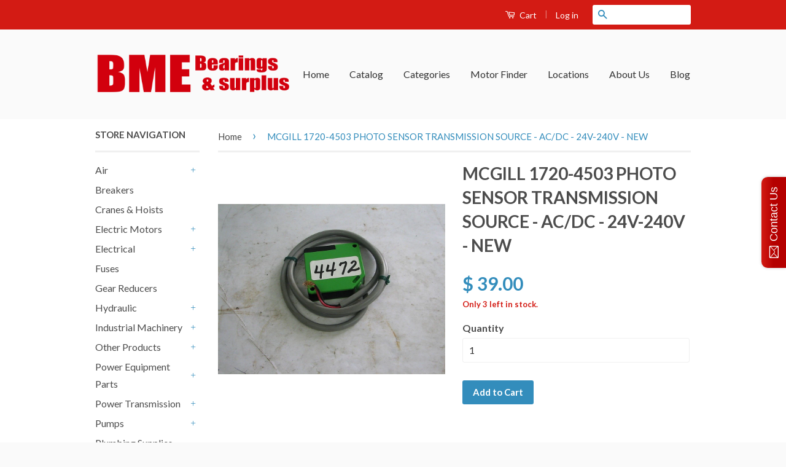

--- FILE ---
content_type: text/html; charset=utf-8
request_url: https://www.bmebearings.com/products/mcgill-1720-4503-photo-sensor-transmission-source-ac-dc-24v-240v-new
body_size: 21320
content:
                      <!doctype html>
<!--[if lt IE 7]><html class="no-js lt-ie9 lt-ie8 lt-ie7" lang="en"> <![endif]-->
<!--[if IE 7]><html class="no-js lt-ie9 lt-ie8" lang="en"> <![endif]-->
<!--[if IE 8]><html class="no-js lt-ie9" lang="en"> <![endif]-->
<!--[if IE 9 ]><html class="ie9 no-js"> <![endif]-->
<!--[if (gt IE 9)|!(IE)]><!--> <html class="no-js"> <!--<![endif]-->
<head>
  <script id='tg-gtm-integration'>(function(w,d,s,l,i){w[l]=w[l]||[];w[l].push({'gtm.start':new Date().getTime(),event:'gtm.js'});var f=d.getElementsByTagName(s)[0],j=d.createElement(s),dl=l!='dataLayer'?'&l='+l:'';j.async=true;j.src='https://www.googletagmanager.com/gtm.js?id='+i+dl;f.parentNode.insertBefore(j,f);})(window,document,'script','dataLayer','GTM-5D4ZHW7');</script>
<!-- AMPIFY-ME:START --><!--Content in content_for_header -->
<style></style><!--LH--><!-- Basic page needs ================================================== -->
  <meta charset="utf-8">
  <meta http-equiv="X-UA-Compatible" content="IE=edge,chrome=1">
  <meta http-equiv="content-language" content="en">
  
  <link rel="shortcut icon" href="//www.bmebearings.com/cdn/shop/t/2/assets/favicon.png?v=23269764195071350461456803287" type="image/png" />
  

  <!-- Title and description ================================================== -->
  <title>
  Mcgill 1720-4503 Photo Sensor Transmission Source - Ac/Dc - 24V-240V - &ndash; BME Bearings and Surplus
  </title>

  
  <meta name="description" content="BUYING A LOT OF 1 MCGILL PHOTO SENSOR TRANSMISSSION SOURCE 1720-4503 , AC/DC , 24V- 240V , NEW.">
  

  <!-- Social Meta Tags ================================================== -->
  

  <meta property="og:type" content="product">
  <meta property="og:title" content="MCGILL 1720-4503 PHOTO SENSOR TRANSMISSION SOURCE - AC/DC - 24V-240V - NEW">
  <meta property="og:url" content="https://www.bmebearings.com/products/mcgill-1720-4503-photo-sensor-transmission-source-ac-dc-24v-240v-new">
  
  <meta property="og:image" content="http://www.bmebearings.com/cdn/shop/files/2736-001jpg_grande.jpg?v=1727957752">
  <meta property="og:image:secure_url" content="https://www.bmebearings.com/cdn/shop/files/2736-001jpg_grande.jpg?v=1727957752">
  
  <meta property="og:price:amount" content="39.00">
  <meta property="og:price:currency" content="USD">



  <meta property="og:description" content="BUYING A LOT OF 1 MCGILL PHOTO SENSOR TRANSMISSSION SOURCE 1720-4503 , AC/DC , 24V- 240V , NEW.">


<meta property="og:site_name" content="BME Bearings and Surplus">




  <meta name="twitter:card" content="summary">



  <meta name="twitter:title" content="MCGILL 1720-4503 PHOTO SENSOR TRANSMISSION SOURCE - AC/DC - 24V-240V - NEW">
  <meta name="twitter:description" content="Mcgill 1720-4503 Photo Sensor Transmission Source - Ac/Dc - 24V-240V - NewBUYING A LOT OF 1 MCGILL PHOTO SENSOR TRANSMISSSION SOURCE 1720-4503 , AC/DC , 24V- 240V , NEW. 
---4472    B-2-1-3-J---1.00">
  <meta name="twitter:image" content="https://www.bmebearings.com/cdn/shop/files/2736-001jpg_large.jpg?v=1727957752">
  <meta name="twitter:image:width" content="480">
  <meta name="twitter:image:height" content="480">



  <!-- Helpers ================================================== -->
  <link rel="canonical" href="https://www.bmebearings.com/products/mcgill-1720-4503-photo-sensor-transmission-source-ac-dc-24v-240v-new">
  <meta name="viewport" content="width=device-width,initial-scale=1">
  <meta name="theme-color" content="#338dbc">

  

  <!-- CSS ================================================== -->
  <link href="//www.bmebearings.com/cdn/shop/t/2/assets/timber.scss.css?v=16240480697584328451674755390" rel="stylesheet" type="text/css" media="all" />
  <link href="//www.bmebearings.com/cdn/shop/t/2/assets/theme.scss.css?v=157965801851745881881674755390" rel="stylesheet" type="text/css" media="all" />
    <!-- THIS IS MY CUSTOM CSS -->
  <link href="//www.bmebearings.com/cdn/shop/t/2/assets/theme-custom.css?v=69727631209906367561599250905" rel="stylesheet" type="text/css" media="all" />
  <!-- END NEW CODE  -->

  
  
  
  <link href="//fonts.googleapis.com/css?family=Lato:400,700" rel="stylesheet" type="text/css" media="all" />


  



  <!-- Header hook for plugins ================================================== -->
  <script>window.performance && window.performance.mark && window.performance.mark('shopify.content_for_header.start');</script><meta id="shopify-digital-wallet" name="shopify-digital-wallet" content="/11719144/digital_wallets/dialog">
<meta name="shopify-checkout-api-token" content="3b2bbea13cfa81c28199c6c320bffbc8">
<meta id="in-context-paypal-metadata" data-shop-id="11719144" data-venmo-supported="false" data-environment="production" data-locale="en_US" data-paypal-v4="true" data-currency="USD">
<link rel="alternate" type="application/json+oembed" href="https://www.bmebearings.com/products/mcgill-1720-4503-photo-sensor-transmission-source-ac-dc-24v-240v-new.oembed">
<script async="async" src="/checkouts/internal/preloads.js?locale=en-US"></script>
<link rel="preconnect" href="https://shop.app" crossorigin="anonymous">
<script async="async" src="https://shop.app/checkouts/internal/preloads.js?locale=en-US&shop_id=11719144" crossorigin="anonymous"></script>
<script id="apple-pay-shop-capabilities" type="application/json">{"shopId":11719144,"countryCode":"US","currencyCode":"USD","merchantCapabilities":["supports3DS"],"merchantId":"gid:\/\/shopify\/Shop\/11719144","merchantName":"BME Bearings and Surplus","requiredBillingContactFields":["postalAddress","email"],"requiredShippingContactFields":["postalAddress","email"],"shippingType":"shipping","supportedNetworks":["visa","masterCard","amex","discover","elo","jcb"],"total":{"type":"pending","label":"BME Bearings and Surplus","amount":"1.00"},"shopifyPaymentsEnabled":true,"supportsSubscriptions":true}</script>
<script id="shopify-features" type="application/json">{"accessToken":"3b2bbea13cfa81c28199c6c320bffbc8","betas":["rich-media-storefront-analytics"],"domain":"www.bmebearings.com","predictiveSearch":true,"shopId":11719144,"locale":"en"}</script>
<script>var Shopify = Shopify || {};
Shopify.shop = "brooks-motor-and-electric.myshopify.com";
Shopify.locale = "en";
Shopify.currency = {"active":"USD","rate":"1.0"};
Shopify.country = "US";
Shopify.theme = {"name":"classic","id":90666819,"schema_name":null,"schema_version":null,"theme_store_id":null,"role":"main"};
Shopify.theme.handle = "null";
Shopify.theme.style = {"id":null,"handle":null};
Shopify.cdnHost = "www.bmebearings.com/cdn";
Shopify.routes = Shopify.routes || {};
Shopify.routes.root = "/";</script>
<script type="module">!function(o){(o.Shopify=o.Shopify||{}).modules=!0}(window);</script>
<script>!function(o){function n(){var o=[];function n(){o.push(Array.prototype.slice.apply(arguments))}return n.q=o,n}var t=o.Shopify=o.Shopify||{};t.loadFeatures=n(),t.autoloadFeatures=n()}(window);</script>
<script>
  window.ShopifyPay = window.ShopifyPay || {};
  window.ShopifyPay.apiHost = "shop.app\/pay";
  window.ShopifyPay.redirectState = null;
</script>
<script id="shop-js-analytics" type="application/json">{"pageType":"product"}</script>
<script defer="defer" async type="module" src="//www.bmebearings.com/cdn/shopifycloud/shop-js/modules/v2/client.init-shop-cart-sync_BT-GjEfc.en.esm.js"></script>
<script defer="defer" async type="module" src="//www.bmebearings.com/cdn/shopifycloud/shop-js/modules/v2/chunk.common_D58fp_Oc.esm.js"></script>
<script defer="defer" async type="module" src="//www.bmebearings.com/cdn/shopifycloud/shop-js/modules/v2/chunk.modal_xMitdFEc.esm.js"></script>
<script type="module">
  await import("//www.bmebearings.com/cdn/shopifycloud/shop-js/modules/v2/client.init-shop-cart-sync_BT-GjEfc.en.esm.js");
await import("//www.bmebearings.com/cdn/shopifycloud/shop-js/modules/v2/chunk.common_D58fp_Oc.esm.js");
await import("//www.bmebearings.com/cdn/shopifycloud/shop-js/modules/v2/chunk.modal_xMitdFEc.esm.js");

  window.Shopify.SignInWithShop?.initShopCartSync?.({"fedCMEnabled":true,"windoidEnabled":true});

</script>
<script>
  window.Shopify = window.Shopify || {};
  if (!window.Shopify.featureAssets) window.Shopify.featureAssets = {};
  window.Shopify.featureAssets['shop-js'] = {"shop-cart-sync":["modules/v2/client.shop-cart-sync_DZOKe7Ll.en.esm.js","modules/v2/chunk.common_D58fp_Oc.esm.js","modules/v2/chunk.modal_xMitdFEc.esm.js"],"init-fed-cm":["modules/v2/client.init-fed-cm_B6oLuCjv.en.esm.js","modules/v2/chunk.common_D58fp_Oc.esm.js","modules/v2/chunk.modal_xMitdFEc.esm.js"],"shop-cash-offers":["modules/v2/client.shop-cash-offers_D2sdYoxE.en.esm.js","modules/v2/chunk.common_D58fp_Oc.esm.js","modules/v2/chunk.modal_xMitdFEc.esm.js"],"shop-login-button":["modules/v2/client.shop-login-button_QeVjl5Y3.en.esm.js","modules/v2/chunk.common_D58fp_Oc.esm.js","modules/v2/chunk.modal_xMitdFEc.esm.js"],"pay-button":["modules/v2/client.pay-button_DXTOsIq6.en.esm.js","modules/v2/chunk.common_D58fp_Oc.esm.js","modules/v2/chunk.modal_xMitdFEc.esm.js"],"shop-button":["modules/v2/client.shop-button_DQZHx9pm.en.esm.js","modules/v2/chunk.common_D58fp_Oc.esm.js","modules/v2/chunk.modal_xMitdFEc.esm.js"],"avatar":["modules/v2/client.avatar_BTnouDA3.en.esm.js"],"init-windoid":["modules/v2/client.init-windoid_CR1B-cfM.en.esm.js","modules/v2/chunk.common_D58fp_Oc.esm.js","modules/v2/chunk.modal_xMitdFEc.esm.js"],"init-shop-for-new-customer-accounts":["modules/v2/client.init-shop-for-new-customer-accounts_C_vY_xzh.en.esm.js","modules/v2/client.shop-login-button_QeVjl5Y3.en.esm.js","modules/v2/chunk.common_D58fp_Oc.esm.js","modules/v2/chunk.modal_xMitdFEc.esm.js"],"init-shop-email-lookup-coordinator":["modules/v2/client.init-shop-email-lookup-coordinator_BI7n9ZSv.en.esm.js","modules/v2/chunk.common_D58fp_Oc.esm.js","modules/v2/chunk.modal_xMitdFEc.esm.js"],"init-shop-cart-sync":["modules/v2/client.init-shop-cart-sync_BT-GjEfc.en.esm.js","modules/v2/chunk.common_D58fp_Oc.esm.js","modules/v2/chunk.modal_xMitdFEc.esm.js"],"shop-toast-manager":["modules/v2/client.shop-toast-manager_DiYdP3xc.en.esm.js","modules/v2/chunk.common_D58fp_Oc.esm.js","modules/v2/chunk.modal_xMitdFEc.esm.js"],"init-customer-accounts":["modules/v2/client.init-customer-accounts_D9ZNqS-Q.en.esm.js","modules/v2/client.shop-login-button_QeVjl5Y3.en.esm.js","modules/v2/chunk.common_D58fp_Oc.esm.js","modules/v2/chunk.modal_xMitdFEc.esm.js"],"init-customer-accounts-sign-up":["modules/v2/client.init-customer-accounts-sign-up_iGw4briv.en.esm.js","modules/v2/client.shop-login-button_QeVjl5Y3.en.esm.js","modules/v2/chunk.common_D58fp_Oc.esm.js","modules/v2/chunk.modal_xMitdFEc.esm.js"],"shop-follow-button":["modules/v2/client.shop-follow-button_CqMgW2wH.en.esm.js","modules/v2/chunk.common_D58fp_Oc.esm.js","modules/v2/chunk.modal_xMitdFEc.esm.js"],"checkout-modal":["modules/v2/client.checkout-modal_xHeaAweL.en.esm.js","modules/v2/chunk.common_D58fp_Oc.esm.js","modules/v2/chunk.modal_xMitdFEc.esm.js"],"shop-login":["modules/v2/client.shop-login_D91U-Q7h.en.esm.js","modules/v2/chunk.common_D58fp_Oc.esm.js","modules/v2/chunk.modal_xMitdFEc.esm.js"],"lead-capture":["modules/v2/client.lead-capture_BJmE1dJe.en.esm.js","modules/v2/chunk.common_D58fp_Oc.esm.js","modules/v2/chunk.modal_xMitdFEc.esm.js"],"payment-terms":["modules/v2/client.payment-terms_Ci9AEqFq.en.esm.js","modules/v2/chunk.common_D58fp_Oc.esm.js","modules/v2/chunk.modal_xMitdFEc.esm.js"]};
</script>
<script>(function() {
  var isLoaded = false;
  function asyncLoad() {
    if (isLoaded) return;
    isLoaded = true;
    var urls = ["\/\/static.zotabox.com\/0\/5\/056a3f3f94c4f6ab4488bfe2da0ca41a\/widgets.js?shop=brooks-motor-and-electric.myshopify.com"];
    for (var i = 0; i < urls.length; i++) {
      var s = document.createElement('script');
      s.type = 'text/javascript';
      s.async = true;
      s.src = urls[i];
      var x = document.getElementsByTagName('script')[0];
      x.parentNode.insertBefore(s, x);
    }
  };
  if(window.attachEvent) {
    window.attachEvent('onload', asyncLoad);
  } else {
    window.addEventListener('load', asyncLoad, false);
  }
})();</script>
<script id="__st">var __st={"a":11719144,"offset":-21600,"reqid":"c1a8b8fb-4a4b-4317-bfc3-e0578a554b53-1769091238","pageurl":"www.bmebearings.com\/products\/mcgill-1720-4503-photo-sensor-transmission-source-ac-dc-24v-240v-new","u":"3ed7a34020e8","p":"product","rtyp":"product","rid":4421356224585};</script>
<script>window.ShopifyPaypalV4VisibilityTracking = true;</script>
<script id="captcha-bootstrap">!function(){'use strict';const t='contact',e='account',n='new_comment',o=[[t,t],['blogs',n],['comments',n],[t,'customer']],c=[[e,'customer_login'],[e,'guest_login'],[e,'recover_customer_password'],[e,'create_customer']],r=t=>t.map((([t,e])=>`form[action*='/${t}']:not([data-nocaptcha='true']) input[name='form_type'][value='${e}']`)).join(','),a=t=>()=>t?[...document.querySelectorAll(t)].map((t=>t.form)):[];function s(){const t=[...o],e=r(t);return a(e)}const i='password',u='form_key',d=['recaptcha-v3-token','g-recaptcha-response','h-captcha-response',i],f=()=>{try{return window.sessionStorage}catch{return}},m='__shopify_v',_=t=>t.elements[u];function p(t,e,n=!1){try{const o=window.sessionStorage,c=JSON.parse(o.getItem(e)),{data:r}=function(t){const{data:e,action:n}=t;return t[m]||n?{data:e,action:n}:{data:t,action:n}}(c);for(const[e,n]of Object.entries(r))t.elements[e]&&(t.elements[e].value=n);n&&o.removeItem(e)}catch(o){console.error('form repopulation failed',{error:o})}}const l='form_type',E='cptcha';function T(t){t.dataset[E]=!0}const w=window,h=w.document,L='Shopify',v='ce_forms',y='captcha';let A=!1;((t,e)=>{const n=(g='f06e6c50-85a8-45c8-87d0-21a2b65856fe',I='https://cdn.shopify.com/shopifycloud/storefront-forms-hcaptcha/ce_storefront_forms_captcha_hcaptcha.v1.5.2.iife.js',D={infoText:'Protected by hCaptcha',privacyText:'Privacy',termsText:'Terms'},(t,e,n)=>{const o=w[L][v],c=o.bindForm;if(c)return c(t,g,e,D).then(n);var r;o.q.push([[t,g,e,D],n]),r=I,A||(h.body.append(Object.assign(h.createElement('script'),{id:'captcha-provider',async:!0,src:r})),A=!0)});var g,I,D;w[L]=w[L]||{},w[L][v]=w[L][v]||{},w[L][v].q=[],w[L][y]=w[L][y]||{},w[L][y].protect=function(t,e){n(t,void 0,e),T(t)},Object.freeze(w[L][y]),function(t,e,n,w,h,L){const[v,y,A,g]=function(t,e,n){const i=e?o:[],u=t?c:[],d=[...i,...u],f=r(d),m=r(i),_=r(d.filter((([t,e])=>n.includes(e))));return[a(f),a(m),a(_),s()]}(w,h,L),I=t=>{const e=t.target;return e instanceof HTMLFormElement?e:e&&e.form},D=t=>v().includes(t);t.addEventListener('submit',(t=>{const e=I(t);if(!e)return;const n=D(e)&&!e.dataset.hcaptchaBound&&!e.dataset.recaptchaBound,o=_(e),c=g().includes(e)&&(!o||!o.value);(n||c)&&t.preventDefault(),c&&!n&&(function(t){try{if(!f())return;!function(t){const e=f();if(!e)return;const n=_(t);if(!n)return;const o=n.value;o&&e.removeItem(o)}(t);const e=Array.from(Array(32),(()=>Math.random().toString(36)[2])).join('');!function(t,e){_(t)||t.append(Object.assign(document.createElement('input'),{type:'hidden',name:u})),t.elements[u].value=e}(t,e),function(t,e){const n=f();if(!n)return;const o=[...t.querySelectorAll(`input[type='${i}']`)].map((({name:t})=>t)),c=[...d,...o],r={};for(const[a,s]of new FormData(t).entries())c.includes(a)||(r[a]=s);n.setItem(e,JSON.stringify({[m]:1,action:t.action,data:r}))}(t,e)}catch(e){console.error('failed to persist form',e)}}(e),e.submit())}));const S=(t,e)=>{t&&!t.dataset[E]&&(n(t,e.some((e=>e===t))),T(t))};for(const o of['focusin','change'])t.addEventListener(o,(t=>{const e=I(t);D(e)&&S(e,y())}));const B=e.get('form_key'),M=e.get(l),P=B&&M;t.addEventListener('DOMContentLoaded',(()=>{const t=y();if(P)for(const e of t)e.elements[l].value===M&&p(e,B);[...new Set([...A(),...v().filter((t=>'true'===t.dataset.shopifyCaptcha))])].forEach((e=>S(e,t)))}))}(h,new URLSearchParams(w.location.search),n,t,e,['guest_login'])})(!0,!0)}();</script>
<script integrity="sha256-4kQ18oKyAcykRKYeNunJcIwy7WH5gtpwJnB7kiuLZ1E=" data-source-attribution="shopify.loadfeatures" defer="defer" src="//www.bmebearings.com/cdn/shopifycloud/storefront/assets/storefront/load_feature-a0a9edcb.js" crossorigin="anonymous"></script>
<script crossorigin="anonymous" defer="defer" src="//www.bmebearings.com/cdn/shopifycloud/storefront/assets/shopify_pay/storefront-65b4c6d7.js?v=20250812"></script>
<script data-source-attribution="shopify.dynamic_checkout.dynamic.init">var Shopify=Shopify||{};Shopify.PaymentButton=Shopify.PaymentButton||{isStorefrontPortableWallets:!0,init:function(){window.Shopify.PaymentButton.init=function(){};var t=document.createElement("script");t.src="https://www.bmebearings.com/cdn/shopifycloud/portable-wallets/latest/portable-wallets.en.js",t.type="module",document.head.appendChild(t)}};
</script>
<script data-source-attribution="shopify.dynamic_checkout.buyer_consent">
  function portableWalletsHideBuyerConsent(e){var t=document.getElementById("shopify-buyer-consent"),n=document.getElementById("shopify-subscription-policy-button");t&&n&&(t.classList.add("hidden"),t.setAttribute("aria-hidden","true"),n.removeEventListener("click",e))}function portableWalletsShowBuyerConsent(e){var t=document.getElementById("shopify-buyer-consent"),n=document.getElementById("shopify-subscription-policy-button");t&&n&&(t.classList.remove("hidden"),t.removeAttribute("aria-hidden"),n.addEventListener("click",e))}window.Shopify?.PaymentButton&&(window.Shopify.PaymentButton.hideBuyerConsent=portableWalletsHideBuyerConsent,window.Shopify.PaymentButton.showBuyerConsent=portableWalletsShowBuyerConsent);
</script>
<script data-source-attribution="shopify.dynamic_checkout.cart.bootstrap">document.addEventListener("DOMContentLoaded",(function(){function t(){return document.querySelector("shopify-accelerated-checkout-cart, shopify-accelerated-checkout")}if(t())Shopify.PaymentButton.init();else{new MutationObserver((function(e,n){t()&&(Shopify.PaymentButton.init(),n.disconnect())})).observe(document.body,{childList:!0,subtree:!0})}}));
</script>
<link id="shopify-accelerated-checkout-styles" rel="stylesheet" media="screen" href="https://www.bmebearings.com/cdn/shopifycloud/portable-wallets/latest/accelerated-checkout-backwards-compat.css" crossorigin="anonymous">
<style id="shopify-accelerated-checkout-cart">
        #shopify-buyer-consent {
  margin-top: 1em;
  display: inline-block;
  width: 100%;
}

#shopify-buyer-consent.hidden {
  display: none;
}

#shopify-subscription-policy-button {
  background: none;
  border: none;
  padding: 0;
  text-decoration: underline;
  font-size: inherit;
  cursor: pointer;
}

#shopify-subscription-policy-button::before {
  box-shadow: none;
}

      </style>

<script>window.performance && window.performance.mark && window.performance.mark('shopify.content_for_header.end');</script>

  

<!--[if lt IE 9]>
<script src="//cdnjs.cloudflare.com/ajax/libs/html5shiv/3.7.2/html5shiv.min.js" type="text/javascript"></script>
<script src="//www.bmebearings.com/cdn/shop/t/2/assets/respond.min.js?v=52248677837542619231455661239" type="text/javascript"></script>
<link href="//www.bmebearings.com/cdn/shop/t/2/assets/respond-proxy.html" id="respond-proxy" rel="respond-proxy" />
<link href="//www.bmebearings.com/search?q=9a1fa9a4050b75569de72317cf041ad6" id="respond-redirect" rel="respond-redirect" />
<script src="//www.bmebearings.com/search?q=9a1fa9a4050b75569de72317cf041ad6" type="text/javascript"></script>
<![endif]-->



  <script src="//ajax.googleapis.com/ajax/libs/jquery/1.11.0/jquery.min.js" type="text/javascript"></script>
  <script src="//www.bmebearings.com/cdn/shop/t/2/assets/modernizr.min.js?v=26620055551102246001455661239" type="text/javascript"></script>

  
  
	
  <style>

.myButton {
	-moz-box-shadow:inset 0px 1px 0px 0px #97c4fe;
	-webkit-box-shadow:inset 0px 1px 0px 0px #97c4fe;
	box-shadow:inset 0px 1px 0px 0px #97c4fe;
	background:-webkit-gradient(linear, left top, left bottom, color-stop(0.05, #3d94f6), color-stop(1, #1e62d0));
	background:-moz-linear-gradient(top, #3d94f6 5%, #1e62d0 100%);
	background:-webkit-linear-gradient(top, #3d94f6 5%, #1e62d0 100%);
	background:-o-linear-gradient(top, #3d94f6 5%, #1e62d0 100%);
	background:-ms-linear-gradient(top, #3d94f6 5%, #1e62d0 100%);
	background:linear-gradient(to bottom, #3d94f6 5%, #1e62d0 100%);
	filter:progid:DXImageTransform.Microsoft.gradient(startColorstr='#3d94f6', endColorstr='#1e62d0',GradientType=0);
	background-color:#3d94f6;
	-moz-border-radius:6px;
	-webkit-border-radius:6px;
	border-radius:6px;
	border:1px solid #337fed;
	display:inline-block;
	cursor:pointer;
	color:#ffffff;
	font-family:Arial;
	font-size:24px;
	font-weight:bold;
	padding:6px 24px;
	text-decoration:none;
	text-shadow:0px 1px 0px #1570cd;
}
.myButton:hover {
	background:-webkit-gradient(linear, left top, left bottom, color-stop(0.05, #1e62d0), color-stop(1, #3d94f6));
	background:-moz-linear-gradient(top, #1e62d0 5%, #3d94f6 100%);
	background:-webkit-linear-gradient(top, #1e62d0 5%, #3d94f6 100%);
	background:-o-linear-gradient(top, #1e62d0 5%, #3d94f6 100%);
	background:-ms-linear-gradient(top, #1e62d0 5%, #3d94f6 100%);
	background:linear-gradient(to bottom, #1e62d0 5%, #3d94f6 100%);
	filter:progid:DXImageTransform.Microsoft.gradient(startColorstr='#1e62d0', endColorstr='#3d94f6',GradientType=0);
	background-color:#1e62d0;
}
.myButton:active {
	position:relative;
	top:1px;
}

        @media screen and (min-width:761px){
     .div25{
        float: left; width: 25%; background-color: #5398be; border-radius: 5px; color: white; text-align: left; padding-left: 60px;
    }  
     .div2{
        float: left; width: 2%;
    }  
     .div6{
        float: left; width: 6%;
    }
     .div42{
        float: left; width: 42%; text-align: center; background-color: #d0d0e1; color: black; border-radius: 5px;
    }  	
    }
	
	@media screen and (max-width:760px){
     .div25{
        float: left; width: 50%; background-color: #5398be; border-radius: 5px; color: white; text-align: left; padding-left: 60px;
    }  
     .div2{
        float: left; width: 1%;
    }  
     .div6{
        float: left; width: 1%;
    }
     .div42{
        float: left; width: 100%; text-align: center; background-color: #d0d0e1; color: black; border-radius: 5px;
    }  	
    }

    @media screen and (max-width:480px){
     .div25{
        float: left; width: 50%; background-color: #5398be; border-radius: 5px; color: white; text-align: left; padding-left: 60px;
    }  
     .div2{
        float: left; width: 1%;
    }  
     .div6{
        float: left; width: 1%;
    }
     .div42{
        float: left; width: 100%; text-align: center; background-color: #d0d0e1; color: black; border-radius: 5px;
    }  
    }

    @media screen and (max-width:360px){
     .div25{
        float: left; width: 100%; background-color: #5398be; border-radius: 5px; color: white; text-align: left; padding-left: 60px;
    }  
     .div2{
        float: left; width: 1%;
    }  
     .div6{
        float: left; width: 1%;
    }
     .div42{
        float: left; width: 100%; text-align: center; background-color: #d0d0e1; color: black; border-radius: 5px;
    }   
    }
        
  </style>
  
  <script type="text/javascript">
(function(a,e,c,f,g,b,d){var h={ak:"881545072",cl:"G6MoCKiG3WYQ8J6tpAM"};a[c]=a[c]||function(){(a[c].q=a[c].q||[]).push(arguments)};a[f]||(a[f]=h.ak);b=e.createElement(g);b.async=1;b.src="//www.gstatic.com/wcm/loader.js";d=e.getElementsByTagName(g)[0];d.parentNode.insertBefore(b,d);a._googWcmGet=function(b,d,e){a[c](2,b,h,d,null,new Date,e)}})(window,document,"_googWcmImpl","_googWcmAk","script");
</script>
  

  <meta name="google-site-verification" content="AXvOYl2DLMEf7Y3AmiVMdL0psRO_EnKlP3oZ4v4j6r4" />

<link href="https://monorail-edge.shopifysvc.com" rel="dns-prefetch">
<script>(function(){if ("sendBeacon" in navigator && "performance" in window) {try {var session_token_from_headers = performance.getEntriesByType('navigation')[0].serverTiming.find(x => x.name == '_s').description;} catch {var session_token_from_headers = undefined;}var session_cookie_matches = document.cookie.match(/_shopify_s=([^;]*)/);var session_token_from_cookie = session_cookie_matches && session_cookie_matches.length === 2 ? session_cookie_matches[1] : "";var session_token = session_token_from_headers || session_token_from_cookie || "";function handle_abandonment_event(e) {var entries = performance.getEntries().filter(function(entry) {return /monorail-edge.shopifysvc.com/.test(entry.name);});if (!window.abandonment_tracked && entries.length === 0) {window.abandonment_tracked = true;var currentMs = Date.now();var navigation_start = performance.timing.navigationStart;var payload = {shop_id: 11719144,url: window.location.href,navigation_start,duration: currentMs - navigation_start,session_token,page_type: "product"};window.navigator.sendBeacon("https://monorail-edge.shopifysvc.com/v1/produce", JSON.stringify({schema_id: "online_store_buyer_site_abandonment/1.1",payload: payload,metadata: {event_created_at_ms: currentMs,event_sent_at_ms: currentMs}}));}}window.addEventListener('pagehide', handle_abandonment_event);}}());</script>
<script id="web-pixels-manager-setup">(function e(e,d,r,n,o){if(void 0===o&&(o={}),!Boolean(null===(a=null===(i=window.Shopify)||void 0===i?void 0:i.analytics)||void 0===a?void 0:a.replayQueue)){var i,a;window.Shopify=window.Shopify||{};var t=window.Shopify;t.analytics=t.analytics||{};var s=t.analytics;s.replayQueue=[],s.publish=function(e,d,r){return s.replayQueue.push([e,d,r]),!0};try{self.performance.mark("wpm:start")}catch(e){}var l=function(){var e={modern:/Edge?\/(1{2}[4-9]|1[2-9]\d|[2-9]\d{2}|\d{4,})\.\d+(\.\d+|)|Firefox\/(1{2}[4-9]|1[2-9]\d|[2-9]\d{2}|\d{4,})\.\d+(\.\d+|)|Chrom(ium|e)\/(9{2}|\d{3,})\.\d+(\.\d+|)|(Maci|X1{2}).+ Version\/(15\.\d+|(1[6-9]|[2-9]\d|\d{3,})\.\d+)([,.]\d+|)( \(\w+\)|)( Mobile\/\w+|) Safari\/|Chrome.+OPR\/(9{2}|\d{3,})\.\d+\.\d+|(CPU[ +]OS|iPhone[ +]OS|CPU[ +]iPhone|CPU IPhone OS|CPU iPad OS)[ +]+(15[._]\d+|(1[6-9]|[2-9]\d|\d{3,})[._]\d+)([._]\d+|)|Android:?[ /-](13[3-9]|1[4-9]\d|[2-9]\d{2}|\d{4,})(\.\d+|)(\.\d+|)|Android.+Firefox\/(13[5-9]|1[4-9]\d|[2-9]\d{2}|\d{4,})\.\d+(\.\d+|)|Android.+Chrom(ium|e)\/(13[3-9]|1[4-9]\d|[2-9]\d{2}|\d{4,})\.\d+(\.\d+|)|SamsungBrowser\/([2-9]\d|\d{3,})\.\d+/,legacy:/Edge?\/(1[6-9]|[2-9]\d|\d{3,})\.\d+(\.\d+|)|Firefox\/(5[4-9]|[6-9]\d|\d{3,})\.\d+(\.\d+|)|Chrom(ium|e)\/(5[1-9]|[6-9]\d|\d{3,})\.\d+(\.\d+|)([\d.]+$|.*Safari\/(?![\d.]+ Edge\/[\d.]+$))|(Maci|X1{2}).+ Version\/(10\.\d+|(1[1-9]|[2-9]\d|\d{3,})\.\d+)([,.]\d+|)( \(\w+\)|)( Mobile\/\w+|) Safari\/|Chrome.+OPR\/(3[89]|[4-9]\d|\d{3,})\.\d+\.\d+|(CPU[ +]OS|iPhone[ +]OS|CPU[ +]iPhone|CPU IPhone OS|CPU iPad OS)[ +]+(10[._]\d+|(1[1-9]|[2-9]\d|\d{3,})[._]\d+)([._]\d+|)|Android:?[ /-](13[3-9]|1[4-9]\d|[2-9]\d{2}|\d{4,})(\.\d+|)(\.\d+|)|Mobile Safari.+OPR\/([89]\d|\d{3,})\.\d+\.\d+|Android.+Firefox\/(13[5-9]|1[4-9]\d|[2-9]\d{2}|\d{4,})\.\d+(\.\d+|)|Android.+Chrom(ium|e)\/(13[3-9]|1[4-9]\d|[2-9]\d{2}|\d{4,})\.\d+(\.\d+|)|Android.+(UC? ?Browser|UCWEB|U3)[ /]?(15\.([5-9]|\d{2,})|(1[6-9]|[2-9]\d|\d{3,})\.\d+)\.\d+|SamsungBrowser\/(5\.\d+|([6-9]|\d{2,})\.\d+)|Android.+MQ{2}Browser\/(14(\.(9|\d{2,})|)|(1[5-9]|[2-9]\d|\d{3,})(\.\d+|))(\.\d+|)|K[Aa][Ii]OS\/(3\.\d+|([4-9]|\d{2,})\.\d+)(\.\d+|)/},d=e.modern,r=e.legacy,n=navigator.userAgent;return n.match(d)?"modern":n.match(r)?"legacy":"unknown"}(),u="modern"===l?"modern":"legacy",c=(null!=n?n:{modern:"",legacy:""})[u],f=function(e){return[e.baseUrl,"/wpm","/b",e.hashVersion,"modern"===e.buildTarget?"m":"l",".js"].join("")}({baseUrl:d,hashVersion:r,buildTarget:u}),m=function(e){var d=e.version,r=e.bundleTarget,n=e.surface,o=e.pageUrl,i=e.monorailEndpoint;return{emit:function(e){var a=e.status,t=e.errorMsg,s=(new Date).getTime(),l=JSON.stringify({metadata:{event_sent_at_ms:s},events:[{schema_id:"web_pixels_manager_load/3.1",payload:{version:d,bundle_target:r,page_url:o,status:a,surface:n,error_msg:t},metadata:{event_created_at_ms:s}}]});if(!i)return console&&console.warn&&console.warn("[Web Pixels Manager] No Monorail endpoint provided, skipping logging."),!1;try{return self.navigator.sendBeacon.bind(self.navigator)(i,l)}catch(e){}var u=new XMLHttpRequest;try{return u.open("POST",i,!0),u.setRequestHeader("Content-Type","text/plain"),u.send(l),!0}catch(e){return console&&console.warn&&console.warn("[Web Pixels Manager] Got an unhandled error while logging to Monorail."),!1}}}}({version:r,bundleTarget:l,surface:e.surface,pageUrl:self.location.href,monorailEndpoint:e.monorailEndpoint});try{o.browserTarget=l,function(e){var d=e.src,r=e.async,n=void 0===r||r,o=e.onload,i=e.onerror,a=e.sri,t=e.scriptDataAttributes,s=void 0===t?{}:t,l=document.createElement("script"),u=document.querySelector("head"),c=document.querySelector("body");if(l.async=n,l.src=d,a&&(l.integrity=a,l.crossOrigin="anonymous"),s)for(var f in s)if(Object.prototype.hasOwnProperty.call(s,f))try{l.dataset[f]=s[f]}catch(e){}if(o&&l.addEventListener("load",o),i&&l.addEventListener("error",i),u)u.appendChild(l);else{if(!c)throw new Error("Did not find a head or body element to append the script");c.appendChild(l)}}({src:f,async:!0,onload:function(){if(!function(){var e,d;return Boolean(null===(d=null===(e=window.Shopify)||void 0===e?void 0:e.analytics)||void 0===d?void 0:d.initialized)}()){var d=window.webPixelsManager.init(e)||void 0;if(d){var r=window.Shopify.analytics;r.replayQueue.forEach((function(e){var r=e[0],n=e[1],o=e[2];d.publishCustomEvent(r,n,o)})),r.replayQueue=[],r.publish=d.publishCustomEvent,r.visitor=d.visitor,r.initialized=!0}}},onerror:function(){return m.emit({status:"failed",errorMsg:"".concat(f," has failed to load")})},sri:function(e){var d=/^sha384-[A-Za-z0-9+/=]+$/;return"string"==typeof e&&d.test(e)}(c)?c:"",scriptDataAttributes:o}),m.emit({status:"loading"})}catch(e){m.emit({status:"failed",errorMsg:(null==e?void 0:e.message)||"Unknown error"})}}})({shopId: 11719144,storefrontBaseUrl: "https://www.bmebearings.com",extensionsBaseUrl: "https://extensions.shopifycdn.com/cdn/shopifycloud/web-pixels-manager",monorailEndpoint: "https://monorail-edge.shopifysvc.com/unstable/produce_batch",surface: "storefront-renderer",enabledBetaFlags: ["2dca8a86"],webPixelsConfigList: [{"id":"shopify-app-pixel","configuration":"{}","eventPayloadVersion":"v1","runtimeContext":"STRICT","scriptVersion":"0450","apiClientId":"shopify-pixel","type":"APP","privacyPurposes":["ANALYTICS","MARKETING"]},{"id":"shopify-custom-pixel","eventPayloadVersion":"v1","runtimeContext":"LAX","scriptVersion":"0450","apiClientId":"shopify-pixel","type":"CUSTOM","privacyPurposes":["ANALYTICS","MARKETING"]}],isMerchantRequest: false,initData: {"shop":{"name":"BME Bearings and Surplus","paymentSettings":{"currencyCode":"USD"},"myshopifyDomain":"brooks-motor-and-electric.myshopify.com","countryCode":"US","storefrontUrl":"https:\/\/www.bmebearings.com"},"customer":null,"cart":null,"checkout":null,"productVariants":[{"price":{"amount":39.0,"currencyCode":"USD"},"product":{"title":"MCGILL 1720-4503 PHOTO SENSOR TRANSMISSION SOURCE - AC\/DC - 24V-240V - NEW","vendor":"BME Bearings and Surplus","id":"4421356224585","untranslatedTitle":"MCGILL 1720-4503 PHOTO SENSOR TRANSMISSION SOURCE - AC\/DC - 24V-240V - NEW","url":"\/products\/mcgill-1720-4503-photo-sensor-transmission-source-ac-dc-24v-240v-new","type":""},"id":"50365608231219","image":{"src":"\/\/www.bmebearings.com\/cdn\/shop\/files\/2736-001jpg.jpg?v=1727957752"},"sku":null,"title":"Default Title","untranslatedTitle":"Default Title"}],"purchasingCompany":null},},"https://www.bmebearings.com/cdn","fcfee988w5aeb613cpc8e4bc33m6693e112",{"modern":"","legacy":""},{"shopId":"11719144","storefrontBaseUrl":"https:\/\/www.bmebearings.com","extensionBaseUrl":"https:\/\/extensions.shopifycdn.com\/cdn\/shopifycloud\/web-pixels-manager","surface":"storefront-renderer","enabledBetaFlags":"[\"2dca8a86\"]","isMerchantRequest":"false","hashVersion":"fcfee988w5aeb613cpc8e4bc33m6693e112","publish":"custom","events":"[[\"page_viewed\",{}],[\"product_viewed\",{\"productVariant\":{\"price\":{\"amount\":39.0,\"currencyCode\":\"USD\"},\"product\":{\"title\":\"MCGILL 1720-4503 PHOTO SENSOR TRANSMISSION SOURCE - AC\/DC - 24V-240V - NEW\",\"vendor\":\"BME Bearings and Surplus\",\"id\":\"4421356224585\",\"untranslatedTitle\":\"MCGILL 1720-4503 PHOTO SENSOR TRANSMISSION SOURCE - AC\/DC - 24V-240V - NEW\",\"url\":\"\/products\/mcgill-1720-4503-photo-sensor-transmission-source-ac-dc-24v-240v-new\",\"type\":\"\"},\"id\":\"50365608231219\",\"image\":{\"src\":\"\/\/www.bmebearings.com\/cdn\/shop\/files\/2736-001jpg.jpg?v=1727957752\"},\"sku\":null,\"title\":\"Default Title\",\"untranslatedTitle\":\"Default Title\"}}]]"});</script><script>
  window.ShopifyAnalytics = window.ShopifyAnalytics || {};
  window.ShopifyAnalytics.meta = window.ShopifyAnalytics.meta || {};
  window.ShopifyAnalytics.meta.currency = 'USD';
  var meta = {"product":{"id":4421356224585,"gid":"gid:\/\/shopify\/Product\/4421356224585","vendor":"BME Bearings and Surplus","type":"","handle":"mcgill-1720-4503-photo-sensor-transmission-source-ac-dc-24v-240v-new","variants":[{"id":50365608231219,"price":3900,"name":"MCGILL 1720-4503 PHOTO SENSOR TRANSMISSION SOURCE - AC\/DC - 24V-240V - NEW","public_title":null,"sku":null}],"remote":false},"page":{"pageType":"product","resourceType":"product","resourceId":4421356224585,"requestId":"c1a8b8fb-4a4b-4317-bfc3-e0578a554b53-1769091238"}};
  for (var attr in meta) {
    window.ShopifyAnalytics.meta[attr] = meta[attr];
  }
</script>
<script class="analytics">
  (function () {
    var customDocumentWrite = function(content) {
      var jquery = null;

      if (window.jQuery) {
        jquery = window.jQuery;
      } else if (window.Checkout && window.Checkout.$) {
        jquery = window.Checkout.$;
      }

      if (jquery) {
        jquery('body').append(content);
      }
    };

    var hasLoggedConversion = function(token) {
      if (token) {
        return document.cookie.indexOf('loggedConversion=' + token) !== -1;
      }
      return false;
    }

    var setCookieIfConversion = function(token) {
      if (token) {
        var twoMonthsFromNow = new Date(Date.now());
        twoMonthsFromNow.setMonth(twoMonthsFromNow.getMonth() + 2);

        document.cookie = 'loggedConversion=' + token + '; expires=' + twoMonthsFromNow;
      }
    }

    var trekkie = window.ShopifyAnalytics.lib = window.trekkie = window.trekkie || [];
    if (trekkie.integrations) {
      return;
    }
    trekkie.methods = [
      'identify',
      'page',
      'ready',
      'track',
      'trackForm',
      'trackLink'
    ];
    trekkie.factory = function(method) {
      return function() {
        var args = Array.prototype.slice.call(arguments);
        args.unshift(method);
        trekkie.push(args);
        return trekkie;
      };
    };
    for (var i = 0; i < trekkie.methods.length; i++) {
      var key = trekkie.methods[i];
      trekkie[key] = trekkie.factory(key);
    }
    trekkie.load = function(config) {
      trekkie.config = config || {};
      trekkie.config.initialDocumentCookie = document.cookie;
      var first = document.getElementsByTagName('script')[0];
      var script = document.createElement('script');
      script.type = 'text/javascript';
      script.onerror = function(e) {
        var scriptFallback = document.createElement('script');
        scriptFallback.type = 'text/javascript';
        scriptFallback.onerror = function(error) {
                var Monorail = {
      produce: function produce(monorailDomain, schemaId, payload) {
        var currentMs = new Date().getTime();
        var event = {
          schema_id: schemaId,
          payload: payload,
          metadata: {
            event_created_at_ms: currentMs,
            event_sent_at_ms: currentMs
          }
        };
        return Monorail.sendRequest("https://" + monorailDomain + "/v1/produce", JSON.stringify(event));
      },
      sendRequest: function sendRequest(endpointUrl, payload) {
        // Try the sendBeacon API
        if (window && window.navigator && typeof window.navigator.sendBeacon === 'function' && typeof window.Blob === 'function' && !Monorail.isIos12()) {
          var blobData = new window.Blob([payload], {
            type: 'text/plain'
          });

          if (window.navigator.sendBeacon(endpointUrl, blobData)) {
            return true;
          } // sendBeacon was not successful

        } // XHR beacon

        var xhr = new XMLHttpRequest();

        try {
          xhr.open('POST', endpointUrl);
          xhr.setRequestHeader('Content-Type', 'text/plain');
          xhr.send(payload);
        } catch (e) {
          console.log(e);
        }

        return false;
      },
      isIos12: function isIos12() {
        return window.navigator.userAgent.lastIndexOf('iPhone; CPU iPhone OS 12_') !== -1 || window.navigator.userAgent.lastIndexOf('iPad; CPU OS 12_') !== -1;
      }
    };
    Monorail.produce('monorail-edge.shopifysvc.com',
      'trekkie_storefront_load_errors/1.1',
      {shop_id: 11719144,
      theme_id: 90666819,
      app_name: "storefront",
      context_url: window.location.href,
      source_url: "//www.bmebearings.com/cdn/s/trekkie.storefront.1bbfab421998800ff09850b62e84b8915387986d.min.js"});

        };
        scriptFallback.async = true;
        scriptFallback.src = '//www.bmebearings.com/cdn/s/trekkie.storefront.1bbfab421998800ff09850b62e84b8915387986d.min.js';
        first.parentNode.insertBefore(scriptFallback, first);
      };
      script.async = true;
      script.src = '//www.bmebearings.com/cdn/s/trekkie.storefront.1bbfab421998800ff09850b62e84b8915387986d.min.js';
      first.parentNode.insertBefore(script, first);
    };
    trekkie.load(
      {"Trekkie":{"appName":"storefront","development":false,"defaultAttributes":{"shopId":11719144,"isMerchantRequest":null,"themeId":90666819,"themeCityHash":"12418949049704054238","contentLanguage":"en","currency":"USD","eventMetadataId":"6c399f15-2179-4820-b2e6-322c559aa4c4"},"isServerSideCookieWritingEnabled":true,"monorailRegion":"shop_domain","enabledBetaFlags":["65f19447"]},"Session Attribution":{},"S2S":{"facebookCapiEnabled":false,"source":"trekkie-storefront-renderer","apiClientId":580111}}
    );

    var loaded = false;
    trekkie.ready(function() {
      if (loaded) return;
      loaded = true;

      window.ShopifyAnalytics.lib = window.trekkie;

      var originalDocumentWrite = document.write;
      document.write = customDocumentWrite;
      try { window.ShopifyAnalytics.merchantGoogleAnalytics.call(this); } catch(error) {};
      document.write = originalDocumentWrite;

      window.ShopifyAnalytics.lib.page(null,{"pageType":"product","resourceType":"product","resourceId":4421356224585,"requestId":"c1a8b8fb-4a4b-4317-bfc3-e0578a554b53-1769091238","shopifyEmitted":true});

      var match = window.location.pathname.match(/checkouts\/(.+)\/(thank_you|post_purchase)/)
      var token = match? match[1]: undefined;
      if (!hasLoggedConversion(token)) {
        setCookieIfConversion(token);
        window.ShopifyAnalytics.lib.track("Viewed Product",{"currency":"USD","variantId":50365608231219,"productId":4421356224585,"productGid":"gid:\/\/shopify\/Product\/4421356224585","name":"MCGILL 1720-4503 PHOTO SENSOR TRANSMISSION SOURCE - AC\/DC - 24V-240V - NEW","price":"39.00","sku":null,"brand":"BME Bearings and Surplus","variant":null,"category":"","nonInteraction":true,"remote":false},undefined,undefined,{"shopifyEmitted":true});
      window.ShopifyAnalytics.lib.track("monorail:\/\/trekkie_storefront_viewed_product\/1.1",{"currency":"USD","variantId":50365608231219,"productId":4421356224585,"productGid":"gid:\/\/shopify\/Product\/4421356224585","name":"MCGILL 1720-4503 PHOTO SENSOR TRANSMISSION SOURCE - AC\/DC - 24V-240V - NEW","price":"39.00","sku":null,"brand":"BME Bearings and Surplus","variant":null,"category":"","nonInteraction":true,"remote":false,"referer":"https:\/\/www.bmebearings.com\/products\/mcgill-1720-4503-photo-sensor-transmission-source-ac-dc-24v-240v-new"});
      }
    });


        var eventsListenerScript = document.createElement('script');
        eventsListenerScript.async = true;
        eventsListenerScript.src = "//www.bmebearings.com/cdn/shopifycloud/storefront/assets/shop_events_listener-3da45d37.js";
        document.getElementsByTagName('head')[0].appendChild(eventsListenerScript);

})();</script>
  <script>
  if (!window.ga || (window.ga && typeof window.ga !== 'function')) {
    window.ga = function ga() {
      (window.ga.q = window.ga.q || []).push(arguments);
      if (window.Shopify && window.Shopify.analytics && typeof window.Shopify.analytics.publish === 'function') {
        window.Shopify.analytics.publish("ga_stub_called", {}, {sendTo: "google_osp_migration"});
      }
      console.error("Shopify's Google Analytics stub called with:", Array.from(arguments), "\nSee https://help.shopify.com/manual/promoting-marketing/pixels/pixel-migration#google for more information.");
    };
    if (window.Shopify && window.Shopify.analytics && typeof window.Shopify.analytics.publish === 'function') {
      window.Shopify.analytics.publish("ga_stub_initialized", {}, {sendTo: "google_osp_migration"});
    }
  }
</script>
<script
  defer
  src="https://www.bmebearings.com/cdn/shopifycloud/perf-kit/shopify-perf-kit-3.0.4.min.js"
  data-application="storefront-renderer"
  data-shop-id="11719144"
  data-render-region="gcp-us-central1"
  data-page-type="product"
  data-theme-instance-id="90666819"
  data-theme-name=""
  data-theme-version=""
  data-monorail-region="shop_domain"
  data-resource-timing-sampling-rate="10"
  data-shs="true"
  data-shs-beacon="true"
  data-shs-export-with-fetch="true"
  data-shs-logs-sample-rate="1"
  data-shs-beacon-endpoint="https://www.bmebearings.com/api/collect"
></script>
 <body onload="" id="mcgill-1720-4503-photo-sensor-transmission-source-ac-dc-24v-240v" class="template-product" >
   
  <div class="header-bar">
  <div class="wrapper medium-down--hide">
    <div class="large--display-table">
      <div class="header-bar__left large--display-table-cell">
        
      </div>

      <div class="header-bar__right large--display-table-cell">
        <div class="header-bar__module">
          <a href="/cart" class="cart-toggle">
            <span class="icon icon-cart header-bar__cart-icon" aria-hidden="true"></span>
            Cart
            <span class="cart-count header-bar__cart-count hidden-count">0</span>
          </a>
        </div>

        
          <span class="header-bar__sep" aria-hidden="true">|</span>
          <ul class="header-bar__module header-bar__module--list">
            
              <li>
                <a href="/account/login" id="customer_login_link">Log in</a>
              </li>
            
          </ul>
        
        
        
          <div class="header-bar__module header-bar__search">
            


  <form action="/search" method="get" class="header-bar__search-form clearfix" role="search">
    <input type="hidden" name="type" value="product">
    <input type="hidden" name="options[prefix]" value="last" />
    <input type="search" name="q" value="" aria-label="Search our store" class="header-bar__search-input">
    <button type="submit" class="btn icon-fallback-text header-bar__search-submit">
      <span class="icon icon-search" aria-hidden="true"></span>
      <span class="fallback-text">Search</span>
    </button>
  </form>


          </div>
        

      </div>
    </div>
  </div>
  <div class="wrapper large--hide">
    <button type="button" class="mobile-nav-trigger" id="MobileNavTrigger">
      <span class="icon icon-hamburger" aria-hidden="true"></span>
      Menu
    </button>
    <a href="/cart" class="cart-toggle mobile-cart-toggle">
      <span class="icon icon-cart header-bar__cart-icon" aria-hidden="true"></span>
      Cart <span class="cart-count hidden-count">0</span>
    </a>
  </div>
  <ul id="MobileNav" class="mobile-nav large--hide">
  
  
  
  <li class="mobile-nav__link" aria-haspopup="true">
    
      <a href="/" class="mobile-nav">
        Home
      </a>
    
  </li>
  
  
  <li class="mobile-nav__link" aria-haspopup="true">
    
      <a href="https://www.bmebearings.com/collections/all?sort_by=best-selling" class="mobile-nav">
        Catalog
      </a>
    
  </li>
  
  
  <li class="mobile-nav__link" aria-haspopup="true">
    
      <a href="/collections" class="mobile-nav">
        Categories
      </a>
    
  </li>
  
  
  <li class="mobile-nav__link" aria-haspopup="true">
    
      <a href="/pages/electric-motor-finder" class="mobile-nav">
        Motor Finder
      </a>
    
  </li>
  
  
  <li class="mobile-nav__link" aria-haspopup="true">
    
      <a href="/pages/locations" class="mobile-nav">
        Locations
      </a>
    
  </li>
  
  
  <li class="mobile-nav__link" aria-haspopup="true">
    
      <a href="/pages/about-us" class="mobile-nav">
        About Us
      </a>
    
  </li>
  
  
  <li class="mobile-nav__link" aria-haspopup="true">
    
      <a href="/blogs/news" class="mobile-nav">
        Blog
      </a>
    
  </li>
  
  
    
      
      
      
      
      
        <li class="mobile-nav__link" aria-haspopup="true">
  <a href="#" class="mobile-nav__sublist-trigger">
    Store Navigation
    <span class="icon-fallback-text mobile-nav__sublist-expand">
  <span class="icon icon-plus" aria-hidden="true"></span>
  <span class="fallback-text">+</span>
</span>
<span class="icon-fallback-text mobile-nav__sublist-contract">
  <span class="icon icon-minus" aria-hidden="true"></span>
  <span class="fallback-text">-</span>
</span>
  </a>
  <ul class="mobile-nav__sublist">
  
    
      
      
        <li class="mobile-nav__sublist-link" aria-haspopup="true">
          <a href="#" class="mobile-nav__sublist-trigger">
            Air
            <span class="icon-fallback-text mobile-nav__sublist-expand">
  <span class="icon icon-plus" aria-hidden="true"></span>
  <span class="fallback-text">+</span>
</span>
<span class="icon-fallback-text mobile-nav__sublist-contract">
  <span class="icon icon-minus" aria-hidden="true"></span>
  <span class="fallback-text">-</span>
</span>
          </a>
          <ul class="mobile-nav__sublist">
            
              <li class="mobile-nav__sublist-link">
                <a href="/collections/air-accessories">Accessories</a>
              </li>
            
              <li class="mobile-nav__sublist-link">
                <a href="/collections/air-compressors">Compressors</a>
              </li>
            
              <li class="mobile-nav__sublist-link">
                <a href="/collections/air-gauge">Gauges</a>
              </li>
            
              <li class="mobile-nav__sublist-link">
                <a href="/collections/air-motors">Motors</a>
              </li>
            
              <li class="mobile-nav__sublist-link">
                <a href="/collections/air-other">Other</a>
              </li>
            
              <li class="mobile-nav__sublist-link">
                <a href="/collections/air-pneumatic-air-cylinders">Pneumatic/Cylinders</a>
              </li>
            
              <li class="mobile-nav__sublist-link">
                <a href="/collections/air-pumps-vacuum">Vacuum Pumps</a>
              </li>
            
              <li class="mobile-nav__sublist-link">
                <a href="/collections/air-regulator">Regulator</a>
              </li>
            
              <li class="mobile-nav__sublist-link">
                <a href="/collections/air-valves">Valves</a>
              </li>
            
          </ul>
        </li>
      
    
  
    
      
      
        <li class="mobile-nav__sublist-link">
          <a href="/collections/breakers">Breakers</a>
        </li>
      
    
  
    
      
      
        <li class="mobile-nav__sublist-link">
          <a href="/collections/cranes-hoists-manual">Cranes & Hoists</a>
        </li>
      
    
  
    
      
      
        <li class="mobile-nav__sublist-link" aria-haspopup="true">
          <a href="#" class="mobile-nav__sublist-trigger">
            Electric Motors
            <span class="icon-fallback-text mobile-nav__sublist-expand">
  <span class="icon icon-plus" aria-hidden="true"></span>
  <span class="fallback-text">+</span>
</span>
<span class="icon-fallback-text mobile-nav__sublist-contract">
  <span class="icon icon-minus" aria-hidden="true"></span>
  <span class="fallback-text">-</span>
</span>
          </a>
          <ul class="mobile-nav__sublist">
            
              <li class="mobile-nav__sublist-link">
                <a href="/collections/electric-motors-ac-industrial">AC Industrial</a>
              </li>
            
              <li class="mobile-nav__sublist-link">
                <a href="/collections/electric-motors-agricultural">Agricultural</a>
              </li>
            
              <li class="mobile-nav__sublist-link">
                <a href="/collections/electric-motors-d-c-industrial">DC Industrial</a>
              </li>
            
              <li class="mobile-nav__sublist-link">
                <a href="/collections/electric-motors-gear-motors">Gear Motors</a>
              </li>
            
              <li class="mobile-nav__sublist-link">
                <a href="/collections/electric-motors-metric-motors">Metric Motors</a>
              </li>
            
              <li class="mobile-nav__sublist-link">
                <a href="/collections/electric-motors-other">Other</a>
              </li>
            
              <li class="mobile-nav__sublist-link">
                <a href="/collections/electric-motors-pump-motors">Pump Motors</a>
              </li>
            
          </ul>
        </li>
      
    
  
    
      
      
        <li class="mobile-nav__sublist-link" aria-haspopup="true">
          <a href="#" class="mobile-nav__sublist-trigger">
            Electrical
            <span class="icon-fallback-text mobile-nav__sublist-expand">
  <span class="icon icon-plus" aria-hidden="true"></span>
  <span class="fallback-text">+</span>
</span>
<span class="icon-fallback-text mobile-nav__sublist-contract">
  <span class="icon icon-minus" aria-hidden="true"></span>
  <span class="fallback-text">-</span>
</span>
          </a>
          <ul class="mobile-nav__sublist">
            
              <li class="mobile-nav__sublist-link">
                <a href="/collections/electrical-brushes">Brushes</a>
              </li>
            
              <li class="mobile-nav__sublist-link">
                <a href="/collections/electrical-cable-and-wire">Cable and Wire</a>
              </li>
            
              <li class="mobile-nav__sublist-link">
                <a href="/collections/electrical-connectors">Connectors</a>
              </li>
            
              <li class="mobile-nav__sublist-link">
                <a href="/collections/electrical-contactors">Contactors</a>
              </li>
            
              <li class="mobile-nav__sublist-link">
                <a href="/collections/electrical-control-boards-panels">Control Boards/Panels</a>
              </li>
            
              <li class="mobile-nav__sublist-link">
                <a href="/collections/electrical-control-coil">Control Coils</a>
              </li>
            
              <li class="mobile-nav__sublist-link">
                <a href="/collections/electrical-control-transformers">Control Transformers</a>
              </li>
            
              <li class="mobile-nav__sublist-link">
                <a href="/collections/electrical-controls">Controls</a>
              </li>
            
              <li class="mobile-nav__sublist-link">
                <a href="/collections/electrical-drives">Drives</a>
              </li>
            
              <li class="mobile-nav__sublist-link">
                <a href="/collections/electrical-enclosures">Enclosures</a>
              </li>
            
              <li class="mobile-nav__sublist-link">
                <a href="/collections/electrical-large-transformers">Large Transformers</a>
              </li>
            
              <li class="mobile-nav__sublist-link">
                <a href="/collections/electrical-other">Other</a>
              </li>
            
              <li class="mobile-nav__sublist-link">
                <a href="/collections/electrical-power-supply">Power Supplies</a>
              </li>
            
              <li class="mobile-nav__sublist-link">
                <a href="/collections/electrical-relays">Relays</a>
              </li>
            
              <li class="mobile-nav__sublist-link">
                <a href="/collections/electrical-solenoid">Solenoids</a>
              </li>
            
              <li class="mobile-nav__sublist-link">
                <a href="/collections/electrical-switches">Switches</a>
              </li>
            
              <li class="mobile-nav__sublist-link">
                <a href="/collections/electrical-timers">Timers</a>
              </li>
            
          </ul>
        </li>
      
    
  
    
      
      
        <li class="mobile-nav__sublist-link">
          <a href="/collections/fuses">Fuses</a>
        </li>
      
    
  
    
      
      
        <li class="mobile-nav__sublist-link">
          <a href="/collections/gear-reducers">Gear Reducers</a>
        </li>
      
    
  
    
      
      
        <li class="mobile-nav__sublist-link" aria-haspopup="true">
          <a href="#" class="mobile-nav__sublist-trigger">
            Hydraulic
            <span class="icon-fallback-text mobile-nav__sublist-expand">
  <span class="icon icon-plus" aria-hidden="true"></span>
  <span class="fallback-text">+</span>
</span>
<span class="icon-fallback-text mobile-nav__sublist-contract">
  <span class="icon icon-minus" aria-hidden="true"></span>
  <span class="fallback-text">-</span>
</span>
          </a>
          <ul class="mobile-nav__sublist">
            
              <li class="mobile-nav__sublist-link">
                <a href="/collections/hydraulic-accessories">Accessories</a>
              </li>
            
              <li class="mobile-nav__sublist-link">
                <a href="/collections/hydraulic-cylinders">Cylinders</a>
              </li>
            
              <li class="mobile-nav__sublist-link">
                <a href="/collections/hydraulic-fittings">Fittings</a>
              </li>
            
              <li class="mobile-nav__sublist-link">
                <a href="/collections/hydraulic-motors-pumps">Motors &amp; Pumps</a>
              </li>
            
              <li class="mobile-nav__sublist-link">
                <a href="/collections/hydraulic-other">Other</a>
              </li>
            
              <li class="mobile-nav__sublist-link">
                <a href="/collections/hydraulic-valves">Valves</a>
              </li>
            
          </ul>
        </li>
      
    
  
    
      
      
        <li class="mobile-nav__sublist-link" aria-haspopup="true">
          <a href="#" class="mobile-nav__sublist-trigger">
            Industrial Machinery
            <span class="icon-fallback-text mobile-nav__sublist-expand">
  <span class="icon icon-plus" aria-hidden="true"></span>
  <span class="fallback-text">+</span>
</span>
<span class="icon-fallback-text mobile-nav__sublist-contract">
  <span class="icon icon-minus" aria-hidden="true"></span>
  <span class="fallback-text">-</span>
</span>
          </a>
          <ul class="mobile-nav__sublist">
            
              <li class="mobile-nav__sublist-link">
                <a href="/collections/industrial-machinery-conveyors-belting">Conveyor Belting</a>
              </li>
            
              <li class="mobile-nav__sublist-link">
                <a href="/collections/industrial-machinery-conveyors-stainless-steel">Stainless Steel Conveyors</a>
              </li>
            
              <li class="mobile-nav__sublist-link">
                <a href="/collections/industrial-machinery-conveyors-other">Other Conveyors</a>
              </li>
            
              <li class="mobile-nav__sublist-link">
                <a href="/collections/industrial-machinery-hvac">HVAC</a>
              </li>
            
              <li class="mobile-nav__sublist-link">
                <a href="/collections/industrial-machinery-parts">Parts</a>
              </li>
            
              <li class="mobile-nav__sublist-link">
                <a href="/collections/industrial-machinery-other">Other</a>
              </li>
            
          </ul>
        </li>
      
    
  
    
      
      
        <li class="mobile-nav__sublist-link" aria-haspopup="true">
          <a href="#" class="mobile-nav__sublist-trigger">
            Other Products
            <span class="icon-fallback-text mobile-nav__sublist-expand">
  <span class="icon icon-plus" aria-hidden="true"></span>
  <span class="fallback-text">+</span>
</span>
<span class="icon-fallback-text mobile-nav__sublist-contract">
  <span class="icon icon-minus" aria-hidden="true"></span>
  <span class="fallback-text">-</span>
</span>
          </a>
          <ul class="mobile-nav__sublist">
            
              <li class="mobile-nav__sublist-link">
                <a href="/collections/other">Section 1</a>
              </li>
            
              <li class="mobile-nav__sublist-link">
                <a href="/collections/miscellaneous">Section 2</a>
              </li>
            
          </ul>
        </li>
      
    
  
    
      
      
        <li class="mobile-nav__sublist-link" aria-haspopup="true">
          <a href="#" class="mobile-nav__sublist-trigger">
            Power Equipment Parts
            <span class="icon-fallback-text mobile-nav__sublist-expand">
  <span class="icon icon-plus" aria-hidden="true"></span>
  <span class="fallback-text">+</span>
</span>
<span class="icon-fallback-text mobile-nav__sublist-contract">
  <span class="icon icon-minus" aria-hidden="true"></span>
  <span class="fallback-text">-</span>
</span>
          </a>
          <ul class="mobile-nav__sublist">
            
              <li class="mobile-nav__sublist-link">
                <a href="/collections/bearings-and-bushings">Bearings and Bushings</a>
              </li>
            
              <li class="mobile-nav__sublist-link">
                <a href="/collections/belts">Belts</a>
              </li>
            
              <li class="mobile-nav__sublist-link">
                <a href="/collections/pulleys">Pulleys</a>
              </li>
            
              <li class="mobile-nav__sublist-link">
                <a href="/collections/oem-replacement-blades">OEM Replacement Blades</a>
              </li>
            
              <li class="mobile-nav__sublist-link">
                <a href="/collections/air-oil-filters">Air &amp; Oil Filters</a>
              </li>
            
              <li class="mobile-nav__sublist-link">
                <a href="/collections/recoil-starters-springs">Recoil Starters &amp; Springs</a>
              </li>
            
              <li class="mobile-nav__sublist-link">
                <a href="/collections/trimmer-brush-cutter-acc">Trimmer/Brush Cutter Accessories</a>
              </li>
            
              <li class="mobile-nav__sublist-link">
                <a href="/collections/ignition">Ignition</a>
              </li>
            
          </ul>
        </li>
      
    
  
    
      
      
        <li class="mobile-nav__sublist-link" aria-haspopup="true">
          <a href="#" class="mobile-nav__sublist-trigger">
            Power Transmission
            <span class="icon-fallback-text mobile-nav__sublist-expand">
  <span class="icon icon-plus" aria-hidden="true"></span>
  <span class="fallback-text">+</span>
</span>
<span class="icon-fallback-text mobile-nav__sublist-contract">
  <span class="icon icon-minus" aria-hidden="true"></span>
  <span class="fallback-text">-</span>
</span>
          </a>
          <ul class="mobile-nav__sublist">
            
              <li class="mobile-nav__sublist-link">
                <a href="/collections/power-transmission-bearings">Bearings</a>
              </li>
            
              <li class="mobile-nav__sublist-link">
                <a href="/collections/power-transmission-belts">Belts</a>
              </li>
            
              <li class="mobile-nav__sublist-link">
                <a href="/collections/power-transmission-bushings">Bushings</a>
              </li>
            
              <li class="mobile-nav__sublist-link">
                <a href="/collections/power-transmission-couplings">Couplings</a>
              </li>
            
              <li class="mobile-nav__sublist-link">
                <a href="/collections/power-transmission-pulleys">Pulleys</a>
              </li>
            
              <li class="mobile-nav__sublist-link">
                <a href="/collections/power-transmission-roller-chains-roller-chain">Roller Chains</a>
              </li>
            
              <li class="mobile-nav__sublist-link">
                <a href="/collections/power-transmission-roller-chains-accessories">Roller Chain Accessories</a>
              </li>
            
              <li class="mobile-nav__sublist-link">
                <a href="/collections/power-transmission-sprockets">Sprockets</a>
              </li>
            
              <li class="mobile-nav__sublist-link">
                <a href="/collections/power-transmission-other">Other</a>
              </li>
            
          </ul>
        </li>
      
    
  
    
      
      
        <li class="mobile-nav__sublist-link" aria-haspopup="true">
          <a href="#" class="mobile-nav__sublist-trigger">
            Pumps
            <span class="icon-fallback-text mobile-nav__sublist-expand">
  <span class="icon icon-plus" aria-hidden="true"></span>
  <span class="fallback-text">+</span>
</span>
<span class="icon-fallback-text mobile-nav__sublist-contract">
  <span class="icon icon-minus" aria-hidden="true"></span>
  <span class="fallback-text">-</span>
</span>
          </a>
          <ul class="mobile-nav__sublist">
            
              <li class="mobile-nav__sublist-link">
                <a href="/collections/pumps-air">Air Pumps</a>
              </li>
            
              <li class="mobile-nav__sublist-link">
                <a href="/collections/pumps-water">Water Pumps</a>
              </li>
            
              <li class="mobile-nav__sublist-link">
                <a href="/collections/pumps-other">Pumps / Other</a>
              </li>
            
          </ul>
        </li>
      
    
  
    
      
      
        <li class="mobile-nav__sublist-link">
          <a href="/collections/plumbing-supplies">Plumbing Supplies</a>
        </li>
      
    
  
    
      
      
        <li class="mobile-nav__sublist-link">
          <a href="/collections/test-equipment">Test Equipment</a>
        </li>
      
    
  
  </ul>
</li>


      
    
      
      
      
      
      
    
      
      
      
      
      
    
      
      
      
      
      
    
      
      
      
      
      
    
    
    
    
    
  
    
  

  
    
      <li class="mobile-nav__link">
        <a href="/account/login" id="customer_login_link">Log in</a>
      </li>
      
        <li class="mobile-nav__link">
          <a href="/account/register" id="customer_register_link">Create account</a>
        </li>
      
    
  
  
  <li class="mobile-nav__link">
    
      <div class="header-bar__module header-bar__search">
        


  <form action="/search" method="get" class="header-bar__search-form clearfix" role="search">
    <input type="hidden" name="type" value="product">
    <input type="hidden" name="options[prefix]" value="last" />
    <input type="search" name="q" value="" aria-label="Search our store" class="header-bar__search-input">
    <button type="submit" class="btn icon-fallback-text header-bar__search-submit">
      <span class="icon icon-search" aria-hidden="true"></span>
      <span class="fallback-text">Search</span>
    </button>
  </form>


      </div>
    
  </li>
  
</ul>

</div>


  <header class="site-header" role="banner">
    <div class="wrapper">

      <div class="grid--full large--display-table">
        <div class="grid__item large--one-third large--display-table-cell">
          
            <div class="h1 site-header__logo large--left" itemscope itemtype="http://schema.org/Organization">
          
            
              <a href="/" itemprop="url">
                <img src="//www.bmebearings.com/cdn/shop/t/2/assets/logo.png?v=29688677112033298371596826930" alt="BME Bearings and Surplus" title="BME Bearings and Surplus" itemprop="logo">
              </a>
            
          
            </div>
          
          
        </div>
        <div class="grid__item large--two-thirds large--display-table-cell medium-down--hide">
          
<ul class="site-nav" id="AccessibleNav">
  
    
    
    
      <li >
        <a href="/" class="site-nav__link">Home</a>
      </li>
    
  
    
    
    
      <li >
        <a href="https://www.bmebearings.com/collections/all?sort_by=best-selling" class="site-nav__link">Catalog</a>
      </li>
    
  
    
    
    
      <li >
        <a href="/collections" class="site-nav__link">Categories</a>
      </li>
    
  
    
    
    
      <li >
        <a href="/pages/electric-motor-finder" class="site-nav__link">Motor Finder</a>
      </li>
    
  
    
    
    
      <li >
        <a href="/pages/locations" class="site-nav__link">Locations</a>
      </li>
    
  
    
    
    
      <li >
        <a href="/pages/about-us" class="site-nav__link">About Us</a>
      </li>
    
  
    
    
    
      <li >
        <a href="/blogs/news" class="site-nav__link">Blog</a>
      </li>
    
  
</ul>

        </div>
      </div>
    </div>
  </header>

  <main style="margin-top:15px;" class="wrapper main-content" role="main">
   
    <div class="grid">
      
        <div class="grid__item large--one-fifth medium-down--hide">
      	 	





  
  
  
    <nav class="sidebar-module">
      <div class="section-header">
        <p class="section-header__title h4">Store Navigation</p>
      </div>
      <ul class="sidebar-module__list">
        
          
  <li class="sidebar-sublist">
    <div class="sidebar-sublist__trigger-wrap">
      <a href="#" class="sidebar-sublist__has-dropdown ">
        Air
      </a>
      <button type="button" class="icon-fallback-text sidebar-sublist__expand">
        <span class="icon icon-plus" aria-hidden="true"></span>
        <span class="fallback-text">+</span>
      </button>
      <button type="button" class="icon-fallback-text sidebar-sublist__contract">
        <span class="icon icon-minus" aria-hidden="true"></span>
        <span class="fallback-text">-</span>
      </button>
    </div>
    <ul class="sidebar-sublist__content">
      
      	
        <li>
          <a href="/collections/air-accessories" >Accessories</a>          
        </li>
      	
      
      	
        <li>
          <a href="/collections/air-compressors" >Compressors</a>          
        </li>
      	
      
      	
        <li>
          <a href="/collections/air-gauge" >Gauges</a>          
        </li>
      	
      
      	
      
      	
        <li>
          <a href="/collections/air-other" >Other</a>          
        </li>
      	
      
      	
        <li>
          <a href="/collections/air-pneumatic-air-cylinders" >Pneumatic/Cylinders</a>          
        </li>
      	
      
      	
      
      	
        <li>
          <a href="/collections/air-regulator" >Regulator</a>          
        </li>
      	
      
      	
        <li>
          <a href="/collections/air-valves" >Valves</a>          
        </li>
      	
      
    </ul>
  </li>


        
          
  <li>
    <a href="/collections/breakers" class="">Breakers</a>    
  </li>


        
          
  <li>
    <a href="/collections/cranes-hoists-manual" class="">Cranes & Hoists</a>    
  </li>


        
          
  <li class="sidebar-sublist">
    <div class="sidebar-sublist__trigger-wrap">
      <a href="#" class="sidebar-sublist__has-dropdown ">
        Electric Motors
      </a>
      <button type="button" class="icon-fallback-text sidebar-sublist__expand">
        <span class="icon icon-plus" aria-hidden="true"></span>
        <span class="fallback-text">+</span>
      </button>
      <button type="button" class="icon-fallback-text sidebar-sublist__contract">
        <span class="icon icon-minus" aria-hidden="true"></span>
        <span class="fallback-text">-</span>
      </button>
    </div>
    <ul class="sidebar-sublist__content">
      
      	
        <li>
          <a href="/collections/electric-motors-ac-industrial" >AC Industrial</a>          
        </li>
      	
      
      	
        <li>
          <a href="/collections/electric-motors-agricultural" >Agricultural</a>          
        </li>
      	
      
      	
        <li>
          <a href="/collections/electric-motors-d-c-industrial" >DC Industrial</a>          
        </li>
      	
      
      	
        <li>
          <a href="/collections/electric-motors-gear-motors" >Gear Motors</a>          
        </li>
      	
      
      	
        <li>
          <a href="/collections/electric-motors-metric-motors" >Metric Motors</a>          
        </li>
      	
      
      	
        <li>
          <a href="/collections/electric-motors-other" >Other</a>          
        </li>
      	
      
      	
        <li>
          <a href="/collections/electric-motors-pump-motors" >Pump Motors</a>          
        </li>
      	
      
    </ul>
  </li>


        
          
  <li class="sidebar-sublist">
    <div class="sidebar-sublist__trigger-wrap">
      <a href="#" class="sidebar-sublist__has-dropdown ">
        Electrical
      </a>
      <button type="button" class="icon-fallback-text sidebar-sublist__expand">
        <span class="icon icon-plus" aria-hidden="true"></span>
        <span class="fallback-text">+</span>
      </button>
      <button type="button" class="icon-fallback-text sidebar-sublist__contract">
        <span class="icon icon-minus" aria-hidden="true"></span>
        <span class="fallback-text">-</span>
      </button>
    </div>
    <ul class="sidebar-sublist__content">
      
      	
      
      	
        <li>
          <a href="/collections/electrical-cable-and-wire" >Cable and Wire</a>          
        </li>
      	
      
      	
        <li>
          <a href="/collections/electrical-connectors" >Connectors</a>          
        </li>
      	
      
      	
        <li>
          <a href="/collections/electrical-contactors" >Contactors</a>          
        </li>
      	
      
      	
        <li>
          <a href="/collections/electrical-control-boards-panels" >Control Boards/Panels</a>          
        </li>
      	
      
      	
        <li>
          <a href="/collections/electrical-control-coil" >Control Coils</a>          
        </li>
      	
      
      	
        <li>
          <a href="/collections/electrical-control-transformers" >Control Transformers</a>          
        </li>
      	
      
      	
        <li>
          <a href="/collections/electrical-controls" >Controls</a>          
        </li>
      	
      
      	
        <li>
          <a href="/collections/electrical-drives" >Drives</a>          
        </li>
      	
      
      	
        <li>
          <a href="/collections/electrical-enclosures" >Enclosures</a>          
        </li>
      	
      
      	
        <li>
          <a href="/collections/electrical-large-transformers" >Large Transformers</a>          
        </li>
      	
      
      	
        <li>
          <a href="/collections/electrical-other" >Other</a>          
        </li>
      	
      
      	
        <li>
          <a href="/collections/electrical-power-supply" >Power Supplies</a>          
        </li>
      	
      
      	
        <li>
          <a href="/collections/electrical-relays" >Relays</a>          
        </li>
      	
      
      	
        <li>
          <a href="/collections/electrical-solenoid" >Solenoids</a>          
        </li>
      	
      
      	
        <li>
          <a href="/collections/electrical-switches" >Switches</a>          
        </li>
      	
      
      	
      
    </ul>
  </li>


        
          
  <li>
    <a href="/collections/fuses" class="">Fuses</a>    
  </li>


        
          
  <li>
    <a href="/collections/gear-reducers" class="">Gear Reducers</a>    
  </li>


        
          
  <li class="sidebar-sublist">
    <div class="sidebar-sublist__trigger-wrap">
      <a href="#" class="sidebar-sublist__has-dropdown ">
        Hydraulic
      </a>
      <button type="button" class="icon-fallback-text sidebar-sublist__expand">
        <span class="icon icon-plus" aria-hidden="true"></span>
        <span class="fallback-text">+</span>
      </button>
      <button type="button" class="icon-fallback-text sidebar-sublist__contract">
        <span class="icon icon-minus" aria-hidden="true"></span>
        <span class="fallback-text">-</span>
      </button>
    </div>
    <ul class="sidebar-sublist__content">
      
      	
        <li>
          <a href="/collections/hydraulic-accessories" >Accessories</a>          
        </li>
      	
      
      	
        <li>
          <a href="/collections/hydraulic-cylinders" >Cylinders</a>          
        </li>
      	
      
      	
        <li>
          <a href="/collections/hydraulic-fittings" >Fittings</a>          
        </li>
      	
      
      	
      
      	
        <li>
          <a href="/collections/hydraulic-other" >Other</a>          
        </li>
      	
      
      	
        <li>
          <a href="/collections/hydraulic-valves" >Valves</a>          
        </li>
      	
      
    </ul>
  </li>


        
          
  <li class="sidebar-sublist">
    <div class="sidebar-sublist__trigger-wrap">
      <a href="#" class="sidebar-sublist__has-dropdown ">
        Industrial Machinery
      </a>
      <button type="button" class="icon-fallback-text sidebar-sublist__expand">
        <span class="icon icon-plus" aria-hidden="true"></span>
        <span class="fallback-text">+</span>
      </button>
      <button type="button" class="icon-fallback-text sidebar-sublist__contract">
        <span class="icon icon-minus" aria-hidden="true"></span>
        <span class="fallback-text">-</span>
      </button>
    </div>
    <ul class="sidebar-sublist__content">
      
      	
        <li>
          <a href="/collections/industrial-machinery-conveyors-belting" >Conveyor Belting</a>          
        </li>
      	
      
      	
        <li>
          <a href="/collections/industrial-machinery-conveyors-stainless-steel" >Stainless Steel Conveyors</a>          
        </li>
      	
      
      	
        <li>
          <a href="/collections/industrial-machinery-conveyors-other" >Other Conveyors</a>          
        </li>
      	
      
      	
        <li>
          <a href="/collections/industrial-machinery-hvac" >HVAC</a>          
        </li>
      	
      
      	
      
      	
        <li>
          <a href="/collections/industrial-machinery-other" >Other</a>          
        </li>
      	
      
    </ul>
  </li>


        
          
  <li class="sidebar-sublist">
    <div class="sidebar-sublist__trigger-wrap">
      <a href="#" class="sidebar-sublist__has-dropdown ">
        Other Products
      </a>
      <button type="button" class="icon-fallback-text sidebar-sublist__expand">
        <span class="icon icon-plus" aria-hidden="true"></span>
        <span class="fallback-text">+</span>
      </button>
      <button type="button" class="icon-fallback-text sidebar-sublist__contract">
        <span class="icon icon-minus" aria-hidden="true"></span>
        <span class="fallback-text">-</span>
      </button>
    </div>
    <ul class="sidebar-sublist__content">
      
      	
        <li>
          <a href="/collections/other" >Section 1</a>          
        </li>
      	
      
      	
        <li>
          <a href="/collections/miscellaneous" >Section 2</a>          
        </li>
      	
      
    </ul>
  </li>


        
          
  <li class="sidebar-sublist">
    <div class="sidebar-sublist__trigger-wrap">
      <a href="#" class="sidebar-sublist__has-dropdown ">
        Power Equipment Parts
      </a>
      <button type="button" class="icon-fallback-text sidebar-sublist__expand">
        <span class="icon icon-plus" aria-hidden="true"></span>
        <span class="fallback-text">+</span>
      </button>
      <button type="button" class="icon-fallback-text sidebar-sublist__contract">
        <span class="icon icon-minus" aria-hidden="true"></span>
        <span class="fallback-text">-</span>
      </button>
    </div>
    <ul class="sidebar-sublist__content">
      
      	
      
      	
      
      	
      
      	
      
      	
      
      	
      
      	
      
      	
      
    </ul>
  </li>


        
          
  <li class="sidebar-sublist">
    <div class="sidebar-sublist__trigger-wrap">
      <a href="#" class="sidebar-sublist__has-dropdown ">
        Power Transmission
      </a>
      <button type="button" class="icon-fallback-text sidebar-sublist__expand">
        <span class="icon icon-plus" aria-hidden="true"></span>
        <span class="fallback-text">+</span>
      </button>
      <button type="button" class="icon-fallback-text sidebar-sublist__contract">
        <span class="icon icon-minus" aria-hidden="true"></span>
        <span class="fallback-text">-</span>
      </button>
    </div>
    <ul class="sidebar-sublist__content">
      
      	
        <li>
          <a href="/collections/power-transmission-bearings" >Bearings</a>          
        </li>
      	
      
      	
        <li>
          <a href="/collections/power-transmission-belts" >Belts</a>          
        </li>
      	
      
      	
        <li>
          <a href="/collections/power-transmission-bushings" >Bushings</a>          
        </li>
      	
      
      	
        <li>
          <a href="/collections/power-transmission-couplings" >Couplings</a>          
        </li>
      	
      
      	
        <li>
          <a href="/collections/power-transmission-pulleys" >Pulleys</a>          
        </li>
      	
      
      	
        <li>
          <a href="/collections/power-transmission-roller-chains-roller-chain" >Roller Chains</a>          
        </li>
      	
      
      	
        <li>
          <a href="/collections/power-transmission-roller-chains-accessories" >Roller Chain Accessories</a>          
        </li>
      	
      
      	
        <li>
          <a href="/collections/power-transmission-sprockets" >Sprockets</a>          
        </li>
      	
      
      	
        <li>
          <a href="/collections/power-transmission-other" >Other</a>          
        </li>
      	
      
    </ul>
  </li>


        
          
  <li class="sidebar-sublist">
    <div class="sidebar-sublist__trigger-wrap">
      <a href="#" class="sidebar-sublist__has-dropdown ">
        Pumps
      </a>
      <button type="button" class="icon-fallback-text sidebar-sublist__expand">
        <span class="icon icon-plus" aria-hidden="true"></span>
        <span class="fallback-text">+</span>
      </button>
      <button type="button" class="icon-fallback-text sidebar-sublist__contract">
        <span class="icon icon-minus" aria-hidden="true"></span>
        <span class="fallback-text">-</span>
      </button>
    </div>
    <ul class="sidebar-sublist__content">
      
      	
      
      	
        <li>
          <a href="/collections/pumps-water" >Water Pumps</a>          
        </li>
      	
      
      	
        <li>
          <a href="/collections/pumps-other" >Pumps / Other</a>          
        </li>
      	
      
    </ul>
  </li>


        
          
  <li>
    <a href="/collections/plumbing-supplies" class="">Plumbing Supplies</a>    
  </li>


        
          
  <li>
    <a href="/collections/test-equipment" class="">Test Equipment</a>    
  </li>


        
      </ul>
    </nav>
  

  
  
  

  
  
  

  
  
  

  
  
  










        </div>
        <div class="grid__item large--four-fifths">
          <!--LayoutHub-Workspace-Start--><div itemscope itemtype="http://schema.org/Product">

  <meta itemprop="url" content="https://www.bmebearings.com/products/mcgill-1720-4503-photo-sensor-transmission-source-ac-dc-24v-240v-new">
  <meta itemprop="image" content="//www.bmebearings.com/cdn/shop/files/2736-001jpg_grande.jpg?v=1727957752">

  <div class="section-header section-header--breadcrumb">
    

<nav class="breadcrumb" role="navigation" aria-label="breadcrumbs">
  <a href="/" title="Back to the frontpage">Home</a>

  

    
    <span aria-hidden="true" class="breadcrumb__sep">&rsaquo;</span>
    <span>MCGILL 1720-4503 PHOTO SENSOR TRANSMISSION SOURCE - AC/DC - 24V-240V - NEW</span>

  
</nav>


  </div>
	
  <div class="product-single">
    <div class="grid product-single__hero">
      <div class="grid__item large--one-half">
        <div class="product-single__photos" id="ProductPhoto">
          
          <img src="//www.bmebearings.com/cdn/shop/files/2736-001jpg_1024x1024.jpg?v=1727957752" alt="MCGILL 1720-4503 PHOTO SENSOR TRANSMISSION SOURCE - AC/DC - 24V-240V - NEW" id="ProductPhotoImg" data-zoom="//www.bmebearings.com/cdn/shop/files/2736-001jpg_1024x1024.jpg?v=1727957752">
        </div>
      </div>
      <div class="grid__item large--one-half">
        
        <h1 itemprop="name">MCGILL 1720-4503 PHOTO SENSOR TRANSMISSION SOURCE - AC/DC - 24V-240V - NEW</h1>

        <div itemprop="offers" itemscope itemtype="http://schema.org/Offer">
          

          <meta itemprop="priceCurrency" content="USD">
          <link itemprop="availability" href="http://schema.org/InStock">

          <form action="/cart/add" method="post" enctype="multipart/form-data" id="AddToCartForm">
            <select name="id" id="productSelect" class="product-single__variants">
              
                

                  <option  selected="selected"  data-sku="" value="50365608231219">Default Title - $ 39.00 USD</option>

                
              
            </select>

            <div class="product-single__prices">
              <span id="ProductPrice" class="product-single__price" itemprop="price">
                $ 39.00
              </span>

              
            
                
              <p align="left" style="margin-top:-8px; color:#D31B14" ><font size="-1.5"><strong>Only 3 left in stock.</strong></font></p>
                
            
              
            </div>

            <div style="position:relative; top:-3px;" class="product-single__quantity">
              <label for="Quantity" class="quantity-selector">Quantity</label>
              <input type="number" id="Quantity" name="quantity" value="1" min="1" class="quantity-selector">
            </div>
            <button style="position:relative; top:-5px;" type="submit" name="add" id="AddToCart" class="btn">
              <span id="AddToCartText">Add to Cart</span>
            </button>
          </form>
        </div>
      </div>
    </div>

    <div style="position:relative; top:-5px;" class="grid">
      <div class="grid__item large--one-half">
        
      </div>
    </div>
  </div>
  <div align="center" class='hulkapps-payment-icons'></div>
  <hr class="hr--clear hr--small">
  <ul class="inline-list tab-switch__nav section-header">
    <li>
      <a href="#desc" data-link="desc" class="tab-switch__trigger h4 section-header__title">Description</a>
    </li>
    
  </ul>
  <div class="tab-switch__content" data-content="desc">
    <div class="product-description rte" itemprop="description">
      <p><span style="font-size: 18pt; color: blue"><br>Mcgill 1720-4503 Photo Sensor Transmission Source - Ac/Dc - 24V-240V - New<br><br>BUYING A LOT OF 1 MCGILL PHOTO SENSOR TRANSMISSSION SOURCE 1720-4503 , AC/DC , 24V- 240V , NEW. 
<br></span><br><br><span style="font-size: 18pt; background-color: #ffffff">---4472    B-2-1-3-J---1.00</span><br></p>
    </div>
  </div>
  <!-- Begin Trust Badges -->
  <div class='hulkapps-trust-icons'></div>
  <!-- End trust badges -->
  

  
    <hr class="hr--clear hr--small">
    <h4 class="small--text-center">Share this Product</h4>
    



<div class="social-sharing normal small--text-center" data-permalink="https://www.bmebearings.com/products/mcgill-1720-4503-photo-sensor-transmission-source-ac-dc-24v-240v-new">

  
    <a target="_blank" href="//www.facebook.com/sharer.php?u=https://www.bmebearings.com/products/mcgill-1720-4503-photo-sensor-transmission-source-ac-dc-24v-240v-new" class="share-facebook">
      <span class="icon icon-facebook"></span>
      <span class="share-title">Share</span>
      
        <span class="share-count">0</span>
      
    </a>
  

  
    <a target="_blank" href="//twitter.com/share?text=MCGILL%201720-4503%20PHOTO%20SENSOR%20TRANSMISSION%20SOURCE%20-%20AC/DC%20-%2024V-240V%20-%20NEW&amp;url=https://www.bmebearings.com/products/mcgill-1720-4503-photo-sensor-transmission-source-ac-dc-24v-240v-new" class="share-twitter">
      <span class="icon icon-twitter"></span>
      <span class="share-title">Tweet</span>
    </a>
  

  

    
      <a target="_blank" href="//pinterest.com/pin/create/button/?url=https://www.bmebearings.com/products/mcgill-1720-4503-photo-sensor-transmission-source-ac-dc-24v-240v-new&amp;media=http://www.bmebearings.com/cdn/shop/files/2736-001jpg_1024x1024.jpg?v=1727957752&amp;description=MCGILL%201720-4503%20PHOTO%20SENSOR%20TRANSMISSION%20SOURCE%20-%20AC/DC%20-%2024V-240V%20-%20NEW" class="share-pinterest">
        <span class="icon icon-pinterest"></span>
        <span class="share-title">Pin it</span>
        
          <span class="share-count">0</span>
        
      </a>
    

    
      <a target="_blank" href="//fancy.com/fancyit?ItemURL=https://www.bmebearings.com/products/mcgill-1720-4503-photo-sensor-transmission-source-ac-dc-24v-240v-new&amp;Title=MCGILL%201720-4503%20PHOTO%20SENSOR%20TRANSMISSION%20SOURCE%20-%20AC/DC%20-%2024V-240V%20-%20NEW&amp;Category=Other&amp;ImageURL=//www.bmebearings.com/cdn/shop/files/2736-001jpg_1024x1024.jpg?v=1727957752" class="share-fancy">
        <span class="icon icon-fancy"></span>
        <span class="share-title">Fancy</span>
      </a>
    

  

  
    <a target="_blank" href="//plus.google.com/share?url=https://www.bmebearings.com/products/mcgill-1720-4503-photo-sensor-transmission-source-ac-dc-24v-240v-new" class="share-google">
      <!-- Cannot get Google+ share count with JS yet -->
      <span class="icon icon-google_plus"></span>
      
        <span class="share-count">+1</span>
      
    </a>
  

</div>

  

  
    





  <hr class="hr--clear hr--small">
  <div class="section-header section-header--large">
    <h4 class="section-header__title">More from this collection</h4>
  </div>
  <div class="grid-uniform grid-link__container">
    
    
    
      
        
          
          











<div class="grid__item large--one-quarter medium--one-quarter small--one-half">
  <a href="/collections/electrical-sensors/products/0030523-retroreflective-sensor-6-l" class="grid-link">
    <span class="grid-link__image grid-link__image--product">
      
      
      <span class="grid-link__image-centered">
        <img src="//www.bmebearings.com/cdn/shop/products/129330-001jpg_large.jpg?v=1647349383" alt="0030523 RetroReflective Sensor 6&#39; L">
      </span>
    </span>
    <p class="grid-link__title">0030523 RetroReflective Sensor 6' L</p>
    <p class="grid-link__meta">
      
      <strong>$ 59.00</strong>
      
      
    </p>
  </a>

<!-- **BEGIN** Hextom USB Integration // Collection Include - DO NOT MODIFY -->
    <!-- "snippets/hextom_usb_coll.liquid" was not rendered, the associated app was uninstalled -->
    <!-- **END** Hextom USB Integration // Collection Include - DO NOT MODIFY -->
</div>

        
      
    
      
        
          
          











<div class="grid__item large--one-quarter medium--one-quarter small--one-half">
  <a href="/collections/electrical-sensors/products/0030523-retroreflective-sensor-6-1-2" class="grid-link">
    <span class="grid-link__image grid-link__image--product">
      
      
      <span class="grid-link__image-centered">
        <img src="//www.bmebearings.com/cdn/shop/products/129328-001jpg_large.jpg?v=1647349376" alt="0030523 RetroReflective Sensor 6-1/2&#39;">
      </span>
    </span>
    <p class="grid-link__title">0030523 RetroReflective Sensor 6-1/2'</p>
    <p class="grid-link__meta">
      
      <strong>$ 65.00</strong>
      
      
    </p>
  </a>

<!-- **BEGIN** Hextom USB Integration // Collection Include - DO NOT MODIFY -->
    <!-- "snippets/hextom_usb_coll.liquid" was not rendered, the associated app was uninstalled -->
    <!-- **END** Hextom USB Integration // Collection Include - DO NOT MODIFY -->
</div>

        
      
    
      
        
          
          











<div class="grid__item large--one-quarter medium--one-quarter small--one-half sold-out">
  <a href="/collections/electrical-sensors/products/3m-model-718-static-sensor-9v-dc" class="grid-link">
    <span class="grid-link__image grid-link__image--product">
      
      
        <span class="badge badge--sold-out">
          <span class="badge__text">Sold Out</span>
        </span>
      
      <span class="grid-link__image-centered">
        <img src="//www.bmebearings.com/cdn/shop/products/109663-001jpg_c9a5668d-8b63-41f3-92db-04cc362343fd_large.jpg?v=1611875812" alt="3M Model 718 Static Sensor 9V DC">
      </span>
    </span>
    <p class="grid-link__title">3M Model 718 Static Sensor 9V DC</p>
    <p class="grid-link__meta">
      
      <strong>$ 199.00</strong>
      
      
    </p>
  </a>

<!-- **BEGIN** Hextom USB Integration // Collection Include - DO NOT MODIFY -->
    <!-- "snippets/hextom_usb_coll.liquid" was not rendered, the associated app was uninstalled -->
    <!-- **END** Hextom USB Integration // Collection Include - DO NOT MODIFY -->
</div>

        
      
    
      
        
          
          











<div class="grid__item large--one-quarter medium--one-quarter small--one-half">
  <a href="/collections/electrical-sensors/products/4090-photoelectric-sensor" class="grid-link">
    <span class="grid-link__image grid-link__image--product">
      
      
      <span class="grid-link__image-centered">
        <img src="//www.bmebearings.com/cdn/shop/products/129521-001jpg_large.jpg?v=1657835117" alt="4090 Photoelectric Sensor">
      </span>
    </span>
    <p class="grid-link__title">4090 Photoelectric Sensor</p>
    <p class="grid-link__meta">
      
      <strong>$ 15.00</strong>
      
      
    </p>
  </a>

<!-- **BEGIN** Hextom USB Integration // Collection Include - DO NOT MODIFY -->
    <!-- "snippets/hextom_usb_coll.liquid" was not rendered, the associated app was uninstalled -->
    <!-- **END** Hextom USB Integration // Collection Include - DO NOT MODIFY -->
</div>

        
      
    
      
        
      
    
  </div>


  
   <script src="//ajax.googleapis.com/ajax/libs/jquery/3.3.1/jquery.min.js" type="text/javascript"></script>
<script src="//www.bmebearings.com/cdn/shop/t/2/assets/jquery.products.min.js?v=53536944452855655081599663990" type="text/javascript"></script>



  <div class="product-template__container page-width head-room">
        <aside class="grid">
          <div class="grid__item">
            <div id="recently-viewed-products" class="collection clearfix " >
             <header class="section-header">
               <h4>RECENTLY VIEWED</h4>        
             </header>  
            </div>
          </div>
        </aside>
  </div>

   <div class="grid-uniform grid-link__container">
   
      
      
      <script id="recently-viewed-product-template"  type="text/x-jquery-tmpl">
      
      <div align="left" class="grid__item large--one-quarter medium--one-quarter small--one-half"  itemscope itemtype="http://schema.org/Product" >
      <div id="product-${handle}" class="products"}>
        <a href="${url}">
        <div class="image">
            <img src="${Shopify.Products.resizeImage(featured_image, "medium")}" alt="${title}"/>
        </div>
        <div class="details">
            <p class="grid-link__title"; style="line-height:120%">${title}</p></a>  
            <span class="money" style="font-Weight:bold;">$   ${price_fixer(price)}</span>
          	
		</div>	
           
      </div>
      </div>
      </script>
       
     

      <script>
      Shopify.Products.showRecentlyViewed( { howManyToShow:4 } );
      </script>
	</div>
  

<!-- Add recommendation widget -->
<hr>
<div id="ur-custom-widget"></div>

<!-- End recommendation widget -->
</div>

<script src="//www.bmebearings.com/cdn/shopifycloud/storefront/assets/themes_support/option_selection-b017cd28.js" type="text/javascript"></script>
<script>
  var selectCallback = function(variant, selector) {
    timber.productPage({
      money_format: "$ {{amount}}",
      variant: variant,
      selector: selector,
      translations: {
        add_to_cart : "Add to Cart",
        sold_out : "Sold Out",
        unavailable : "Unavailable"
      }
    });
  };

  jQuery(function($) {
    new Shopify.OptionSelectors('productSelect', {
      product: {"id":4421356224585,"title":"MCGILL 1720-4503 PHOTO SENSOR TRANSMISSION SOURCE - AC\/DC - 24V-240V - NEW","handle":"mcgill-1720-4503-photo-sensor-transmission-source-ac-dc-24v-240v-new","description":"\u003cp\u003e\u003cspan style=\"font-size: 18pt; color: blue\"\u003e\u003cbr\u003eMcgill 1720-4503 Photo Sensor Transmission Source - Ac\/Dc - 24V-240V - New\u003cbr\u003e\u003cbr\u003eBUYING A LOT OF 1 MCGILL PHOTO SENSOR TRANSMISSSION SOURCE 1720-4503 , AC\/DC , 24V- 240V , NEW. \n\u003cbr\u003e\u003c\/span\u003e\u003cbr\u003e\u003cbr\u003e\u003cspan style=\"font-size: 18pt; background-color: #ffffff\"\u003e---4472    B-2-1-3-J---1.00\u003c\/span\u003e\u003cbr\u003e\u003c\/p\u003e","published_at":"2020-04-13T16:46:31-05:00","created_at":"2020-04-13T16:46:31-05:00","vendor":"BME Bearings and Surplus","type":"","tags":[],"price":3900,"price_min":3900,"price_max":3900,"available":true,"price_varies":false,"compare_at_price":null,"compare_at_price_min":0,"compare_at_price_max":0,"compare_at_price_varies":false,"variants":[{"id":50365608231219,"title":"Default Title","option1":"Default Title","option2":null,"option3":null,"sku":null,"requires_shipping":true,"taxable":true,"featured_image":null,"available":true,"name":"MCGILL 1720-4503 PHOTO SENSOR TRANSMISSION SOURCE - AC\/DC - 24V-240V - NEW","public_title":null,"options":["Default Title"],"price":3900,"weight":454,"compare_at_price":null,"inventory_quantity":3,"inventory_management":"shopify","inventory_policy":"deny","barcode":null,"requires_selling_plan":false,"selling_plan_allocations":[]}],"images":["\/\/www.bmebearings.com\/cdn\/shop\/files\/2736-001jpg.jpg?v=1727957752"],"featured_image":"\/\/www.bmebearings.com\/cdn\/shop\/files\/2736-001jpg.jpg?v=1727957752","options":["Title"],"media":[{"alt":null,"id":38756211491123,"position":1,"preview_image":{"aspect_ratio":1.333,"height":975,"width":1300,"src":"\/\/www.bmebearings.com\/cdn\/shop\/files\/2736-001jpg.jpg?v=1727957752"},"aspect_ratio":1.333,"height":975,"media_type":"image","src":"\/\/www.bmebearings.com\/cdn\/shop\/files\/2736-001jpg.jpg?v=1727957752","width":1300}],"requires_selling_plan":false,"selling_plan_groups":[],"content":"\u003cp\u003e\u003cspan style=\"font-size: 18pt; color: blue\"\u003e\u003cbr\u003eMcgill 1720-4503 Photo Sensor Transmission Source - Ac\/Dc - 24V-240V - New\u003cbr\u003e\u003cbr\u003eBUYING A LOT OF 1 MCGILL PHOTO SENSOR TRANSMISSSION SOURCE 1720-4503 , AC\/DC , 24V- 240V , NEW. \n\u003cbr\u003e\u003c\/span\u003e\u003cbr\u003e\u003cbr\u003e\u003cspan style=\"font-size: 18pt; background-color: #ffffff\"\u003e---4472    B-2-1-3-J---1.00\u003c\/span\u003e\u003cbr\u003e\u003c\/p\u003e"},
      onVariantSelected: selectCallback,
      enableHistoryState: true
    });

    // Add label if only one product option and it isn't 'Title'. Could be 'Size'.
    

    // Hide selectors if we only have 1 variant and its title contains 'Default'.
    
      $('.selector-wrapper').hide();
    
  });
</script>



<script>
jQuery('form[action="/cart/add"]').submit(function(e) {
  e.preventDefault();
  jQuery.ajax( {
    url: '/cart/add.js',
    type: 'post',
    dataType: 'json',
    data: jQuery(this).serialize(),
    success: function() { window.location.href = '/cart' },
    error: function(jqXHR) {
      var response = eval('(' + jqXHR.responseText + ')').description;
      if (response.slice(0,4) === 'All ') {
        jQuery('form[action="/cart/add"]').find('input[type="submit"], button[type="submit"]').val('Sold Out').addClass('disabled').attr('disabled','disabled');
        alert(response.replace('All 1 ', 'All '));
      }
      else {
        alert(response);
      }
    }
  } );
});
</script>


<!--LayoutHub-Workspace-End-->
        </div>
      
    </div>
  </main>

  <footer class="site-footer small--text-center" role="contentinfo">

    <div class="wrapper">

      <div class="grid-uniform ">

        
        
        
        
        
        

        

        
          <div class="grid__item large--one-third medium--one-third">
            <h4>Quick Links</h4>
            <ul class="site-footer__links">
              
                <li><a href="https://www.bmebearings.com/pages/contact-us">Contact Us</a></li>
              
                <li><a href="/search">Search</a></li>
              
                <li><a href="/pages/terms-of-service">Terms & Conditions</a></li>
              
                <li><a href="https://www.bmebearings.com/pages/returns-refunds-policy">Returns & Refunds Policy</a></li>
              
                <li><a href="https://www.bmebearings.com/pages/shipping-policy">Shipping Policy</a></li>
              
            </ul>
          </div>
        
        
          <div class="grid__item large--one-third medium--one-third">
            <h4>Get Connected</h4>
              
              <ul class="inline-list social-icons">
                
                
                  <li>
                    <a class="icon-fallback-text" href="https://www.facebook.com/brooksmotor" title="BME Bearings and Surplus on Facebook">
                      <span class="icon icon-facebook" aria-hidden="true"></span>
                      <span class="fallback-text">Facebook</span>
                    </a>
                  </li>
                
                
                
                
                
                
                  <li>
                    <a class="icon-fallback-text" href="https://www.youtube.com/channel/UCkBxgH-hFF_EAHFVkHi9Wmw" title="BME Bearings and Surplus on YouTube">
                      <span class="icon icon-youtube" aria-hidden="true"></span>
                      <span class="fallback-text">YouTube</span>
                    </a>
                  </li>
                
                
                
                
              </ul>
          </div>
        

        
          <div class="grid__item large--one-third medium--one-third">
            <h4>Contact Us</h4>
            <div class="rte">877-859-3015
<br>
2335 Brier Creek Rd, Mammoth Cave, KY 42259</div>
          </div>
        

        
      </div>

      <hr>

      <div class="grid">
        <div class="grid__item large--one-half large--text-left medium-down--text-center">
          <p class="site-footer__links">Copyright &copy; 2026, <a href="/" title="">BME Bearings and Surplus</a>. <a target="_blank" rel="nofollow" href="https://www.shopify.com?utm_campaign=poweredby&amp;utm_medium=shopify&amp;utm_source=onlinestore">Powered by Shopify</a></p>
        </div>
        
          <div class="grid__item large--one-half large--text-right medium-down--text-center">
            <ul class="inline-list payment-icons">
              
              	
                <li>
                  <span class="icon-fallback-text">
                    <span class="icon icon-american_express" aria-hidden="true"></span>
                    <span class="fallback-text">american express</span>
                  </span>
                </li>
              	
              
              	
                <li>
                  <span class="icon-fallback-text">
                    <span class="icon icon-apple_pay" aria-hidden="true"></span>
                    <span class="fallback-text">apple pay</span>
                  </span>
                </li>
              	
              
              	
                <li>
                  <span class="icon-fallback-text">
                    <span class="icon icon-diners_club" aria-hidden="true"></span>
                    <span class="fallback-text">diners club</span>
                  </span>
                </li>
              	
              
              	
                <li>
                  <span class="icon-fallback-text">
                    <span class="icon icon-discover" aria-hidden="true"></span>
                    <span class="fallback-text">discover</span>
                  </span>
                </li>
              	
              
              	
                <li>
                  <span class="icon-fallback-text">
                    <span class="icon icon-master" aria-hidden="true"></span>
                    <span class="fallback-text">master</span>
                  </span>
                </li>
              	
              
              	
                <li>
                  <span class="icon-fallback-text">
                    <span class="icon icon-paypal" aria-hidden="true"></span>
                    <span class="fallback-text">paypal</span>
                  </span>
                </li>
              	
              
              	
              
              	
                <li>
                  <span class="icon-fallback-text">
                    <span class="icon icon-visa" aria-hidden="true"></span>
                    <span class="fallback-text">visa</span>
                  </span>
                </li>
              	
              
            </ul>
          </div>
        
      </div>

    </div>
  </footer>

   <!--Start of Recently viewed script reference-->


<script src="//ajax.googleapis.com/ajax/libs/jquery/3.3.1/jquery.min.js" type="text/javascript"></script>
<script src="//www.bmebearings.com/cdn/shop/t/2/assets/jquery.products.min.js?v=53536944452855655081599663990" type="text/javascript"></script>

<script>
Shopify.Products.recordRecentlyViewed();
</script>
  <!--end of Recently viewed script reference-->



  

  

  <script src="//www.bmebearings.com/cdn/shop/t/2/assets/fastclick.min.js?v=29723458539410922371455661238" type="text/javascript"></script>
  <script src="//www.bmebearings.com/cdn/shop/t/2/assets/timber.js?v=102225450202256654781459538942" type="text/javascript"></script>
  <script src="//www.bmebearings.com/cdn/shop/t/2/assets/theme.js?v=90006783501007805721455661241" type="text/javascript"></script>

  
    
      <script src="//www.bmebearings.com/cdn/shop/t/2/assets/social-buttons.js?v=103197090037676789791455661241" type="text/javascript"></script>
    
  

  

  
    <script src="//www.bmebearings.com/cdn/shop/t/2/assets/jquery.zoom.min.js?v=7098547149633335911455661238" type="text/javascript"></script>
  
<!--StartCartCartCustomCode-->
                      
                      <!-- Abandoned Cart Information -->
                      <div id="care-cart-customer-information" style="display:none">
                        {"id":"", "email":"","default_address":null,"first_name":"","last_name":"","name":"" }
                      </div>
                      <!-- Abandoned Cart Information -->
                      
                      <!--  ShopInformation -->
                      <div id="care-cart-shop-information" style="display:none">
                        {"domain":"brooks-motor-and-electric.myshopify.com" }
                      </div>
                      <!--  ShopInformation -->
                      
                      <!--EndCareCartCustomCode-->
<noscript id='tg-gtm-pixel'><iframe src='https://www.googletagmanager.com/ns.html?id=GTM-5D4ZHW7 height='0' width='0' style='display:none;visibility:hidden'></iframe></noscript>
 <script>
					var shop_id = 'brooks-motor-and-electric.myshopify.com';
				    partner_url = 'https://badgemaster.hulkapps.com';
					</script>
					<style>
						@font-face{font-family:PaymentFont;src:url('https://badgemaster.hulkapps.com/assets/paymentfont-webfont.eot');src:url('https://badgemaster.hulkapps.com/assets/paymentfont-webfont.eot') format('embedded-opentype'),url('https://badgemaster.hulkapps.com/assets/paymentfont-webfont.woff') format('woff2'),url('https://badgemaster.hulkapps.com/assets/paymentfont-webfont.woff') format('woff'),url('https://badgemaster.hulkapps.com/assets/paymentfont-webfont.ttf') format('truetype'),url('https://badgemaster.hulkapps.com/assets/paymentfont-webfont.svg') format('svg');font-weight:400;font-style:normal}
			        .pf{display:inline-block;font:normal normal normal 14px/1 PaymentFont;font-size:inherit;text-rendering:auto;-webkit-font-smoothing:antialiased;-moz-osx-font-smoothing:grayscale}.pf-lg{font-size:1.33333333em;line-height:.75em;vertical-align:-15%}.pf-2x{font-size:2em}.pf-3x{font-size:3em}.pf-4x{font-size:4em}.pf-5x{font-size:5em}.pf-amazon:before{content:'\f000'}.pf-american-express:before{content:'\f001'}.pf-american-express-alt:before{content:'\f002'}.pf-atm:before{content:'\f003'}.pf-bankomat:before{content:'\f004'}.pf-bank-transfer:before{content:'\f005'}.pf-bitcoin:before{content:'\f006'}.pf-bitcoin-sign:before{content:'\f007'}.pf-braintree:before{content:'\f008'}.pf-btc:before{content:'\f009'}.pf-card:before{content:'\f00a'}.pf-carta-si:before{content:'\f00b'}.pf-cash:before{content:'\f00c'}.pf-cash-on-delivery:before{content:'\f00d'}.pf-cb:before{content:'\f00e'}.pf-cirrus:before{content:'\f00f'}.pf-cirrus-alt:before{content:'\f010'}.pf-clickandbuy:before{content:'\f011'}.pf-credit-card:before{content:'\f012'}.pf-diners:before{content:'\f013'}.pf-discover:before{content:'\f014'}.pf-ec:before{content:'\f015'}.pf-eps:before{content:'\f016'}.pf-eur:before{content:'\f017'}.pf-facture:before{content:'\f018'}.pf-fattura:before{content:'\f019'}.pf-flattr:before{content:'\f01a'}.pf-giropay:before{content:'\f01b'}.pf-google-wallet:before{content:'\f01c'}.pf-google-wallet-alt:before{content:'\f01d'}.pf-gpb:before{content:'\f01e'}.pf-gratipay:before{content:'\f01f'}.pf-ideal:before{content:'\f020'}.pf-ils:before{content:'\f021'}.pf-inr:before{content:'\f022'}.pf-invoice:before{content:'\f023'}.pf-invoice-sign:before{content:'\f024'}.pf-invoice-sign-alt:before{content:'\f025'}.pf-invoice-sign-alt-o:before{content:'\f026'}.pf-invoice-sign-o:before{content:'\f027'}.pf-jcb:before{content:'\f028'}.pf-jpy:before{content:'\f029'}.pf-krw:before{content:'\f02a'}.pf-maestro:before{content:'\f02b'}.pf-maestro-alt:before{content:'\f02c'}.pf-mastercard:before{content:'\f02d'}.pf-mastercard-alt:before{content:'\f02e'}.pf-mastercard-securecode:before{content:'\f02f'}.pf-ogone:before{content:'\f030'}.pf-paybox:before{content:'\f031'}.pf-paylife:before{content:'\f032'}.pf-paypal:before{content:'\f033'}.pf-paypal-alt:before{content:'\f034'}.pf-paysafecard:before{content:'\f035'}.pf-postepay:before{content:'\f036'}.pf-quick:before{content:'\f037'}.pf-rechnung:before{content:'\f038'}.pf-ripple:before{content:'\f039'}.pf-rub:before{content:'\f03a'}.pf-skrill:before{content:'\f03b'}.pf-sofort:before{content:'\f03c'}.pf-square:before{content:'\f03d'}.pf-stripe:before{content:'\f03e'}.pf-truste:before{content:'\f03f'}.pf-try:before{content:'\f040'}.pf-unionpay:before{content:'\f041'}.pf-usd:before{content:'\f042'}.pf-verified-by-visa:before{content:'\f043'}.pf-verisign:before{content:'\f044'}
			        .pf-visa:before{content:'\f045'}
			        .pf-visa-electron:before{content:'\f046'}
			        .pf-western-union:before{content:'\f047'}
			        .pf-western-union-alt:before{content:'\f048'}
			        .pf-wirecard:before{content:'\f049'}.pf-sepa:before{content:'\f04a'}.pf-sepa-alt:before{content:'\f04b'}.pf-apple-pay:before{content:'\f04c'}.pf-interac:before{content:'\f04d'}.pf-paymill:before{content:'\f04e'}.pf-dankort:before{content:'\f04f'}.pf-bancontact-mister-cash:before{content:'\f050'}.pf-moip:before{content:'\f051'}.pf-pagseguro:before{content:'\f052'}.pf-cash-on-pickup:before{content:'\f053'}.pf-sage:before{content:'\f054'}.pf-elo:before{content:'\f055'}.pf-elo-alt:before{content:'\f056'}.pf-payu:before{content:'\f057'}.pf-mercado-pago:before{content:'\f058'}.pf-mercado-pago-sign:before{content:'\f059'}.pf-payshop:before{content:'\f05a'}.pf-multibanco:before{content:'\f05b'}.pf-gratipay-sign:before{content:'\f05c'}.pf-six:before{content:'\f05d'}.pf-cashcloud:before{content:'\f05e'}.pf-interac-alt:before{content:'\f05f'}.pf-klarna:before{content:'\f060'}.pf-bitpay:before{content:'\f061'}.pf-venmo:before{content:'\f062'}.pf-visa-debit:before{content:'\f063'}.pf-alipay:before{content:'\f064'}.pf-diners-alt:before{content:'\f065'}.pf-hipercard:before{content:'\f066'}.pf-skrill-alt:before{content:'\f067'}.pf-shopify:before{content:'\f068'}.pf-direct-debit:before{content:'\f069'}.pf-sodexo:before{content:'\f06a'}.pf-bpay:before{content:'\f06b'}.pf-contactless:before{content:'\f06c'}.pf-contactless-alt:before{content:'\f06d'}.pf-eth:before{content:'\f06e'}.pf-ltc:before{content:'\f06f'}.pf-visa-pay:before{content:'\f070'}.pf-wechat-pay:before{content:'\f071'}.pf-amazon-pay:before{content:'\f072'}.pf-amazon-pay-alt:before{content:'\f073'}
			  	

						

										
						/*! 
						* @package IcoFont 
						* @version 1.0.1 
						* @author IcoFont https://icofont.com 
						* @copyright Copyright (c) 2015 - 2018 IcoFont 
						* @license - https://icofont.com/license/
						*/

						@font-face
						{
						 
						  font-family: 'IcoFont';
						  font-weight: normal;
						  font-style: 'Regular';
						  src: url('https://badgemaster.hulkapps.com/assets/icofont.woff2') format('woff2');
						  url('https://badgemaster.hulkapps.com/assets/icofont.woff') format('woff');
						}

						[class^='icofont-'], [class*=' icofont-']
						{
						  font-family: 'IcoFont' !important;
						  speak: none;
						  font-style: normal;
						  font-weight: normal;
						  font-variant: normal;
						  font-size: 100px;
						  text-transform: none;
						  white-space: nowrap;
						  word-wrap: normal;
						  direction: ltr;
						  line-height: 1;
						/* Better Font Rendering =========== */
						  -webkit-font-feature-settings: 'liga';
						  -webkit-font-smoothing: antialiased;
						}

						.icofont-2checkout-alt:before
						{
						  content: '\ecbc';
						}

						.icofont-2checkout:before
						{
						  content: '\ecbd';
						}

						.icofont-amazon-alt:before
						{
						  content: '\ecbe';
						}

						.icofont-amazon:before
						{
						  content: '\ecbf';
						}

						.icofont-american-express-alt:before
						{
						  content: '\ecc0';
						}

						.icofont-american-express:before
						{
						  content: '\ecc1';
						}

						.icofont-apple-pay-alt:before
						{
						  content: '\ecc2';
						}

						.icofont-apple-pay:before
						{
						  content: '\ecc3';
						}

						.icofont-bank-transfer-alt:before
						{
						  content: '\ecc4';
						}

						.icofont-bank-transfer:before
						{
						  content: '\ecc5';
						}

						.icofont-braintree-alt:before
						{
						  content: '\ecc6';
						}

						.icofont-braintree:before
						{
						  content: '\ecc7';
						}

						.icofont-cash-on-delivery-alt:before
						{
						  content: '\ecc8';
						}

						.icofont-cash-on-delivery:before
						{
						  content: '\ecc9';
						}

						.icofont-diners-club-alt-1:before
						{
						  content: '\ecca';
						}

						.icofont-diners-club-alt-2:before
						{
						  content: '\eccb';
						}

						.icofont-diners-club-alt-3:before
						{
						  content: '\eccc';
						}

						.icofont-diners-club:before
						{
						  content: '\eccd';
						}

						.icofont-discover-alt:before
						{
						  content: '\ecce';
						}

						.icofont-discover:before
						{
						  content: '\eccf';
						}

						.icofont-eway-alt:before
						{
						  content: '\ecd0';
						}

						.icofont-eway:before
						{
						  content: '\ecd1';
						}

						.icofont-google-wallet-alt-1:before
						{
						  content: '\ecd2';
						}

						.icofont-google-wallet-alt-2:before
						{
						  content: '\ecd3';
						}

						.icofont-google-wallet-alt-3:before
						{
						  content: '\ecd4';
						}

						.icofont-google-wallet:before
						{
						  content: '\ecd5';
						}

						.icofont-jcb-alt:before
						{
						  content: '\ecd6';
						}

						.icofont-jcb:before
						{
						  content: '\ecd7';
						}

						.icofont-maestro-alt:before
						{
						  content: '\ecd8';
						}

						.icofont-maestro:before
						{
						  content: '\ecd9';
						}

						.icofont-mastercard-alt:before
						{
						  content: '\ecda';
						}

						.icofont-mastercard:before
						{
						  content: '\ecdb';
						}

						.icofont-payoneer-alt:before
						{
						  content: '\ecdc';
						}

						.icofont-payoneer:before
						{
						  content: '\ecdd';
						}

						.icofont-paypal-alt:before
						{
						  content: '\ecde';
						}

						.icofont-paypal:before
						{
						  content: '\ecdf';
						}

						.icofont-sage-alt:before
						{
						  content: '\ece0';
						}

						.icofont-sage:before
						{
						  content: '\ece1';
						}

						.icofont-skrill-alt:before
						{
						  content: '\ece2';
						}

						.icofont-skrill:before
						{
						  content: '\ece3';
						}

						.icofont-stripe-alt:before
						{
						  content: '\ece4';
						}

						.icofont-stripe:before
						{
						  content: '\ece5';
						}

						.icofont-visa-alt:before
						{
						  content: '\ece6';
						}

						.icofont-visa-electron:before
						{
						  content: '\ece7';
						}

						.icofont-visa:before
						{
						  content: '\ece8';
						}

						.icofont-western-union-alt:before
						{
						  content: '\ece9';
						}

						.icofont-western-union:before
						{
						  content: '\ecea';
						}

						.icofont-xs
						{
						  font-size: .5em;
						}

						.icofont-sm
						{
						  font-size: .75em;
						}

						.icofont-md
						{
						  font-size: 1.25em;
						}

						.icofont-lg
						{
						  font-size: 1.5em;
						}

						.icofont-1x
						{
						  font-size: 1em;
						}

						.icofont-2x
						{
						  font-size: 2em;
						}

						.icofont-3x
						{
						  font-size: 3em;
						}

						.icofont-4x
						{
						  font-size: 4em;
						}

						.icofont-5x
						{
						  font-size: 5em;
						}

						.icofont-6x
						{
						  font-size: 6em;
						}

						.icofont-7x
						{
						  font-size: 7em;
						}

						.icofont-8x
						{
						  font-size: 8em;
						}

						.icofont-9x
						{
						  font-size: 9em;
						}

						.icofont-10x
						{
						  font-size: 10em;
						}

						.icofont-fw
						{
						  text-align: center;
						  width: 1.25em;
						}

						.icofont-ul
						{
						  list-style-type: none;
						  padding-left: 0;
						  margin-left: 0;
						}

						.icofont-ul > li
						{
						  position: relative;
						  line-height: 2em;
						}

						.icofont-ul > li .icofont
						{
						  display: inline-block;
						  vertical-align: middle;
						}

						.icofont-border
						{
						  border: solid 0.08em #f1f1f1;
						  border-radius: .1em;
						  padding: .2em .25em .15em;
						}

						.icofont-pull-left
						{
						  float: left;
						}

						.icofont-pull-right
						{
						  float: right;
						}

						.icofont.icofont-pull-left
						{
						  margin-right: .3em;
						}

						.icofont.icofont-pull-right
						{
						  margin-left: .3em;
						}

						.icofont-spin
						{
						  -webkit-animation: icofont-spin 2s infinite linear;
						  animation: icofont-spin 2s infinite linear;
						  display: inline-block;
						}

						.icofont-pulse
						{
						  -webkit-animation: icofont-spin 1s infinite steps(8);
						  animation: icofont-spin 1s infinite steps(8);
						  display: inline-block;
						}

						@-webkit-keyframes icofont-spin
						{
						  0%
						  {
						    -webkit-transform: rotate(0deg);
						    transform: rotate(0deg);
						  }

						  100%
						  {
						    -webkit-transform: rotate(360deg);
						    transform: rotate(360deg);
						  }
						}

						@keyframes icofont-spin
						{
						  0%
						  {
						    -webkit-transform: rotate(0deg);
						    transform: rotate(0deg);
						  }

						  100%
						  {
						    -webkit-transform: rotate(360deg);
						    transform: rotate(360deg);
						  }
						}

						.icofont-rotate-90
						{
						  -ms-filter: 'progid:DXImageTransform.Microsoft.BasicImage(rotation=1)';
						  -webkit-transform: rotate(90deg);
						  transform: rotate(90deg);
						}

						.icofont-rotate-180
						{
						  -ms-filter: 'progid:DXImageTransform.Microsoft.BasicImage(rotation=2)';
						  -webkit-transform: rotate(180deg);
						  transform: rotate(180deg);
						}

						.icofont-rotate-270
						{
						  -ms-filter: 'progid:DXImageTransform.Microsoft.BasicImage(rotation=3)';
						  -webkit-transform: rotate(270deg);
						  transform: rotate(270deg);
						}

						.icofont-flip-horizontal
						{
						  -ms-filter: 'progid:DXImageTransform.Microsoft.BasicImage(rotation=0, mirror=1)';
						  -webkit-transform: scale(-1, 1);
						  transform: scale(-1, 1);
						}

						.icofont-flip-vertical
						{
						  -ms-filter: 'progid:DXImageTransform.Microsoft.BasicImage(rotation=2, mirror=1)';
						  -webkit-transform: scale(1, -1);
						  transform: scale(1, -1);
						}

						.icofont-flip-horizontal.icofont-flip-vertical
						{
						  -ms-filter: 'progid:DXImageTransform.Microsoft.BasicImage(rotation=2, mirror=1)';
						  -webkit-transform: scale(-1, -1);
						  transform: scale(-1, -1);
						}

						:root .icofont-rotate-90,
							:root .icofont-rotate-180,
							:root .icofont-rotate-270,
							:root .icofont-flip-horizontal,
							:root .icofont-flip-vertical
						{
						  -webkit-filter: none;
						  filter: none;
						  display: inline-block;
						}

						.icofont-inverse
						{
						  color: #fff;
						}

						.sr-only
						{
						  border: 0;
						  clip: rect(0, 0, 0, 0);
						  height: 1px;
						  margin: -1px;
						  overflow: hidden;
						  padding: 0;
						  position: absolute;
						  width: 1px;
						}

						.sr-only-focusable:active,
							.sr-only-focusable:focus
						{
						  clip: auto;
						  height: auto;
						  margin: 0;
						  overflow: visible;
						  position: static;
						  width: auto;
						}
	
			  	</style>
<!-- **BEGIN** Hextom USB Integration // Main Include - DO NOT MODIFY -->
    <!-- "snippets/hextom_usb_main.liquid" was not rendered, the associated app was uninstalled -->
    <!-- **END** Hextom USB Integration // Main Include - DO NOT MODIFY -->
</body>
</html>
 
<!-- "snippets/pagefly-header.liquid" was not rendered, the associated app was uninstalled -->

 